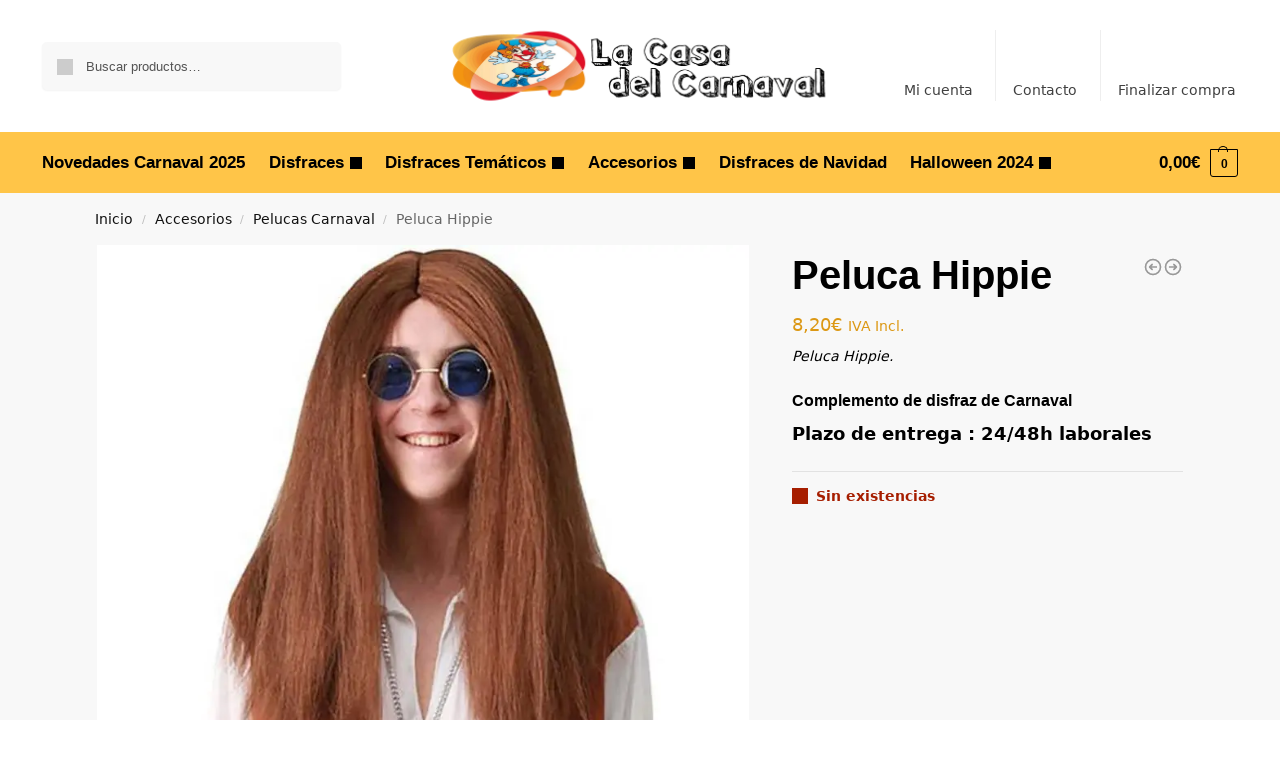

--- FILE ---
content_type: text/html; charset=UTF-8
request_url: https://lacasadelcarnaval.es/d0303-peluca-hippie/
body_size: 36145
content:
<!doctype html>
<html lang="es" prefix="og: https://ogp.me/ns#">
<head><meta charset="UTF-8"><script>if(navigator.userAgent.match(/MSIE|Internet Explorer/i)||navigator.userAgent.match(/Trident\/7\..*?rv:11/i)){var href=document.location.href;if(!href.match(/[?&]nowprocket/)){if(href.indexOf("?")==-1){if(href.indexOf("#")==-1){document.location.href=href+"?nowprocket=1"}else{document.location.href=href.replace("#","?nowprocket=1#")}}else{if(href.indexOf("#")==-1){document.location.href=href+"&nowprocket=1"}else{document.location.href=href.replace("#","&nowprocket=1#")}}}}</script><script>class RocketLazyLoadScripts{constructor(){this.v="1.2.3",this.triggerEvents=["keydown","mousedown","mousemove","touchmove","touchstart","touchend","wheel"],this.userEventHandler=this._triggerListener.bind(this),this.touchStartHandler=this._onTouchStart.bind(this),this.touchMoveHandler=this._onTouchMove.bind(this),this.touchEndHandler=this._onTouchEnd.bind(this),this.clickHandler=this._onClick.bind(this),this.interceptedClicks=[],window.addEventListener("pageshow",t=>{this.persisted=t.persisted}),window.addEventListener("DOMContentLoaded",()=>{this._preconnect3rdParties()}),this.delayedScripts={normal:[],async:[],defer:[]},this.trash=[],this.allJQueries=[]}_addUserInteractionListener(t){if(document.hidden){t._triggerListener();return}this.triggerEvents.forEach(e=>window.addEventListener(e,t.userEventHandler,{passive:!0})),window.addEventListener("touchstart",t.touchStartHandler,{passive:!0}),window.addEventListener("mousedown",t.touchStartHandler),document.addEventListener("visibilitychange",t.userEventHandler)}_removeUserInteractionListener(){this.triggerEvents.forEach(t=>window.removeEventListener(t,this.userEventHandler,{passive:!0})),document.removeEventListener("visibilitychange",this.userEventHandler)}_onTouchStart(t){"HTML"!==t.target.tagName&&(window.addEventListener("touchend",this.touchEndHandler),window.addEventListener("mouseup",this.touchEndHandler),window.addEventListener("touchmove",this.touchMoveHandler,{passive:!0}),window.addEventListener("mousemove",this.touchMoveHandler),t.target.addEventListener("click",this.clickHandler),this._renameDOMAttribute(t.target,"onclick","rocket-onclick"),this._pendingClickStarted())}_onTouchMove(t){window.removeEventListener("touchend",this.touchEndHandler),window.removeEventListener("mouseup",this.touchEndHandler),window.removeEventListener("touchmove",this.touchMoveHandler,{passive:!0}),window.removeEventListener("mousemove",this.touchMoveHandler),t.target.removeEventListener("click",this.clickHandler),this._renameDOMAttribute(t.target,"rocket-onclick","onclick"),this._pendingClickFinished()}_onTouchEnd(t){window.removeEventListener("touchend",this.touchEndHandler),window.removeEventListener("mouseup",this.touchEndHandler),window.removeEventListener("touchmove",this.touchMoveHandler,{passive:!0}),window.removeEventListener("mousemove",this.touchMoveHandler)}_onClick(t){t.target.removeEventListener("click",this.clickHandler),this._renameDOMAttribute(t.target,"rocket-onclick","onclick"),this.interceptedClicks.push(t),t.preventDefault(),t.stopPropagation(),t.stopImmediatePropagation(),this._pendingClickFinished()}_replayClicks(){window.removeEventListener("touchstart",this.touchStartHandler,{passive:!0}),window.removeEventListener("mousedown",this.touchStartHandler),this.interceptedClicks.forEach(t=>{t.target.dispatchEvent(new MouseEvent("click",{view:t.view,bubbles:!0,cancelable:!0}))})}_waitForPendingClicks(){return new Promise(t=>{this._isClickPending?this._pendingClickFinished=t:t()})}_pendingClickStarted(){this._isClickPending=!0}_pendingClickFinished(){this._isClickPending=!1}_renameDOMAttribute(t,e,r){t.hasAttribute&&t.hasAttribute(e)&&(event.target.setAttribute(r,event.target.getAttribute(e)),event.target.removeAttribute(e))}_triggerListener(){this._removeUserInteractionListener(this),"loading"===document.readyState?document.addEventListener("DOMContentLoaded",this._loadEverythingNow.bind(this)):this._loadEverythingNow()}_preconnect3rdParties(){let t=[];document.querySelectorAll("script[type=rocketlazyloadscript]").forEach(e=>{if(e.hasAttribute("src")){let r=new URL(e.src).origin;r!==location.origin&&t.push({src:r,crossOrigin:e.crossOrigin||"module"===e.getAttribute("data-rocket-type")})}}),t=[...new Map(t.map(t=>[JSON.stringify(t),t])).values()],this._batchInjectResourceHints(t,"preconnect")}async _loadEverythingNow(){this.lastBreath=Date.now(),this._delayEventListeners(this),this._delayJQueryReady(this),this._handleDocumentWrite(),this._registerAllDelayedScripts(),this._preloadAllScripts(),await this._loadScriptsFromList(this.delayedScripts.normal),await this._loadScriptsFromList(this.delayedScripts.defer),await this._loadScriptsFromList(this.delayedScripts.async);try{await this._triggerDOMContentLoaded(),await this._triggerWindowLoad()}catch(t){console.error(t)}window.dispatchEvent(new Event("rocket-allScriptsLoaded")),this._waitForPendingClicks().then(()=>{this._replayClicks()}),this._emptyTrash()}_registerAllDelayedScripts(){document.querySelectorAll("script[type=rocketlazyloadscript]").forEach(t=>{t.hasAttribute("data-rocket-src")?t.hasAttribute("async")&&!1!==t.async?this.delayedScripts.async.push(t):t.hasAttribute("defer")&&!1!==t.defer||"module"===t.getAttribute("data-rocket-type")?this.delayedScripts.defer.push(t):this.delayedScripts.normal.push(t):this.delayedScripts.normal.push(t)})}async _transformScript(t){return new Promise((await this._littleBreath(),navigator.userAgent.indexOf("Firefox/")>0||""===navigator.vendor)?e=>{let r=document.createElement("script");[...t.attributes].forEach(t=>{let e=t.nodeName;"type"!==e&&("data-rocket-type"===e&&(e="type"),"data-rocket-src"===e&&(e="src"),r.setAttribute(e,t.nodeValue))}),t.text&&(r.text=t.text),r.hasAttribute("src")?(r.addEventListener("load",e),r.addEventListener("error",e)):(r.text=t.text,e());try{t.parentNode.replaceChild(r,t)}catch(i){e()}}:async e=>{function r(){t.setAttribute("data-rocket-status","failed"),e()}try{let i=t.getAttribute("data-rocket-type"),n=t.getAttribute("data-rocket-src");t.text,i?(t.type=i,t.removeAttribute("data-rocket-type")):t.removeAttribute("type"),t.addEventListener("load",function r(){t.setAttribute("data-rocket-status","executed"),e()}),t.addEventListener("error",r),n?(t.removeAttribute("data-rocket-src"),t.src=n):t.src="data:text/javascript;base64,"+window.btoa(unescape(encodeURIComponent(t.text)))}catch(s){r()}})}async _loadScriptsFromList(t){let e=t.shift();return e&&e.isConnected?(await this._transformScript(e),this._loadScriptsFromList(t)):Promise.resolve()}_preloadAllScripts(){this._batchInjectResourceHints([...this.delayedScripts.normal,...this.delayedScripts.defer,...this.delayedScripts.async],"preload")}_batchInjectResourceHints(t,e){var r=document.createDocumentFragment();t.forEach(t=>{let i=t.getAttribute&&t.getAttribute("data-rocket-src")||t.src;if(i){let n=document.createElement("link");n.href=i,n.rel=e,"preconnect"!==e&&(n.as="script"),t.getAttribute&&"module"===t.getAttribute("data-rocket-type")&&(n.crossOrigin=!0),t.crossOrigin&&(n.crossOrigin=t.crossOrigin),t.integrity&&(n.integrity=t.integrity),r.appendChild(n),this.trash.push(n)}}),document.head.appendChild(r)}_delayEventListeners(t){let e={};function r(t,r){!function t(r){!e[r]&&(e[r]={originalFunctions:{add:r.addEventListener,remove:r.removeEventListener},eventsToRewrite:[]},r.addEventListener=function(){arguments[0]=i(arguments[0]),e[r].originalFunctions.add.apply(r,arguments)},r.removeEventListener=function(){arguments[0]=i(arguments[0]),e[r].originalFunctions.remove.apply(r,arguments)});function i(t){return e[r].eventsToRewrite.indexOf(t)>=0?"rocket-"+t:t}}(t),e[t].eventsToRewrite.push(r)}function i(t,e){let r=t[e];Object.defineProperty(t,e,{get:()=>r||function(){},set(i){t["rocket"+e]=r=i}})}r(document,"DOMContentLoaded"),r(window,"DOMContentLoaded"),r(window,"load"),r(window,"pageshow"),r(document,"readystatechange"),i(document,"onreadystatechange"),i(window,"onload"),i(window,"onpageshow")}_delayJQueryReady(t){let e;function r(r){if(r&&r.fn&&!t.allJQueries.includes(r)){r.fn.ready=r.fn.init.prototype.ready=function(e){return t.domReadyFired?e.bind(document)(r):document.addEventListener("rocket-DOMContentLoaded",()=>e.bind(document)(r)),r([])};let i=r.fn.on;r.fn.on=r.fn.init.prototype.on=function(){if(this[0]===window){function t(t){return t.split(" ").map(t=>"load"===t||0===t.indexOf("load.")?"rocket-jquery-load":t).join(" ")}"string"==typeof arguments[0]||arguments[0]instanceof String?arguments[0]=t(arguments[0]):"object"==typeof arguments[0]&&Object.keys(arguments[0]).forEach(e=>{let r=arguments[0][e];delete arguments[0][e],arguments[0][t(e)]=r})}return i.apply(this,arguments),this},t.allJQueries.push(r)}e=r}r(window.jQuery),Object.defineProperty(window,"jQuery",{get:()=>e,set(t){r(t)}})}async _triggerDOMContentLoaded(){this.domReadyFired=!0,await this._littleBreath(),document.dispatchEvent(new Event("rocket-DOMContentLoaded")),await this._littleBreath(),window.dispatchEvent(new Event("rocket-DOMContentLoaded")),await this._littleBreath(),document.dispatchEvent(new Event("rocket-readystatechange")),await this._littleBreath(),document.rocketonreadystatechange&&document.rocketonreadystatechange()}async _triggerWindowLoad(){await this._littleBreath(),window.dispatchEvent(new Event("rocket-load")),await this._littleBreath(),window.rocketonload&&window.rocketonload(),await this._littleBreath(),this.allJQueries.forEach(t=>t(window).trigger("rocket-jquery-load")),await this._littleBreath();let t=new Event("rocket-pageshow");t.persisted=this.persisted,window.dispatchEvent(t),await this._littleBreath(),window.rocketonpageshow&&window.rocketonpageshow({persisted:this.persisted})}_handleDocumentWrite(){let t=new Map;document.write=document.writeln=function(e){let r=document.currentScript;r||console.error("WPRocket unable to document.write this: "+e);let i=document.createRange(),n=r.parentElement,s=t.get(r);void 0===s&&(s=r.nextSibling,t.set(r,s));let a=document.createDocumentFragment();i.setStart(a,0),a.appendChild(i.createContextualFragment(e)),n.insertBefore(a,s)}}async _littleBreath(){Date.now()-this.lastBreath>45&&(await this._requestAnimFrame(),this.lastBreath=Date.now())}async _requestAnimFrame(){return document.hidden?new Promise(t=>setTimeout(t)):new Promise(t=>requestAnimationFrame(t))}_emptyTrash(){this.trash.forEach(t=>t.remove())}static run(){let t=new RocketLazyLoadScripts;t._addUserInteractionListener(t)}}RocketLazyLoadScripts.run();</script>
<!-- Google tag (gtag.js) -->
<script type="rocketlazyloadscript" async data-rocket-src="https://www.googletagmanager.com/gtag/js?id=G-47R5NNDEQM"></script>
<script type="rocketlazyloadscript">
  window.dataLayer = window.dataLayer || [];
  function gtag(){dataLayer.push(arguments);}
  gtag('js', new Date());

  gtag('config', 'G-47R5NNDEQM');
</script>

<meta name="viewport" content="height=device-height, width=device-width, initial-scale=1, maximum-scale=1">
<link rel="profile" href="https://gmpg.org/xfn/11">
<link rel="pingback" href="https://lacasadelcarnaval.es/xmlrpc.php">


<!-- Optimización para motores de búsqueda de Rank Math -  https://rankmath.com/ -->
<title>▷ Peluca Hippie 8806 | LaCasaDelCarnaval.es</title>
<meta name="description" content="Comprar Disfraz Barato de Peluca Hippie Disfraz original de carnaval y Halloween, venta online disfraces 256 lacasadelcarnaval.es"/>
<meta name="robots" content="follow, index, max-snippet:-1, max-video-preview:-1, max-image-preview:large"/>
<link rel="canonical" href="https://lacasadelcarnaval.es/d0303-peluca-hippie/" />
<meta property="og:locale" content="es_ES" />
<meta property="og:type" content="product" />
<meta property="og:title" content="▷ Peluca Hippie 8806 | LaCasaDelCarnaval.es" />
<meta property="og:description" content="Comprar Disfraz Barato de Peluca Hippie Disfraz original de carnaval y Halloween, venta online disfraces 256 lacasadelcarnaval.es" />
<meta property="og:url" content="https://lacasadelcarnaval.es/d0303-peluca-hippie/" />
<meta property="og:site_name" content="La Casa del Carnaval.es" />
<meta property="og:updated_time" content="2025-02-06T19:21:47+01:00" />
<meta property="og:image" content="https://lacasadelcarnaval.es/wp-content/uploads/2020/10/090036-peluca-hippie.jpg" />
<meta property="og:image:secure_url" content="https://lacasadelcarnaval.es/wp-content/uploads/2020/10/090036-peluca-hippie.jpg" />
<meta property="og:image:width" content="1024" />
<meta property="og:image:height" content="1024" />
<meta property="og:image:alt" content="Peluca Hippie" />
<meta property="og:image:type" content="image/jpeg" />
<meta property="product:price:amount" content="8.20" />
<meta property="product:price:currency" content="EUR" />
<meta name="twitter:card" content="summary_large_image" />
<meta name="twitter:title" content="▷ Peluca Hippie 8806 | LaCasaDelCarnaval.es" />
<meta name="twitter:description" content="Comprar Disfraz Barato de Peluca Hippie Disfraz original de carnaval y Halloween, venta online disfraces 256 lacasadelcarnaval.es" />
<meta name="twitter:image" content="https://lacasadelcarnaval.es/wp-content/uploads/2020/10/090036-peluca-hippie.jpg" />
<meta name="twitter:label1" content="Precio" />
<meta name="twitter:data1" content="8,20&euro;" />
<meta name="twitter:label2" content="Disponibilidad" />
<meta name="twitter:data2" content="Sin existencias" />
<!-- /Plugin Rank Math WordPress SEO -->


<link rel="alternate" type="application/rss+xml" title="La Casa del Carnaval.es &raquo; Feed" href="https://lacasadelcarnaval.es/feed/" />
<link rel="alternate" type="application/rss+xml" title="La Casa del Carnaval.es &raquo; Feed de los comentarios" href="https://lacasadelcarnaval.es/comments/feed/" />
<link rel="alternate" type="application/rss+xml" title="La Casa del Carnaval.es &raquo; Comentario Peluca Hippie del feed" href="https://lacasadelcarnaval.es/d0303-peluca-hippie/feed/" />
<link rel="alternate" title="oEmbed (JSON)" type="application/json+oembed" href="https://lacasadelcarnaval.es/wp-json/oembed/1.0/embed?url=https%3A%2F%2Flacasadelcarnaval.es%2Fd0303-peluca-hippie%2F" />
<link rel="alternate" title="oEmbed (XML)" type="text/xml+oembed" href="https://lacasadelcarnaval.es/wp-json/oembed/1.0/embed?url=https%3A%2F%2Flacasadelcarnaval.es%2Fd0303-peluca-hippie%2F&#038;format=xml" />
<style id='wp-img-auto-sizes-contain-inline-css' type='text/css'>
img:is([sizes=auto i],[sizes^="auto," i]){contain-intrinsic-size:3000px 1500px}
/*# sourceURL=wp-img-auto-sizes-contain-inline-css */
</style>
<style id='wp-emoji-styles-inline-css' type='text/css'>

	img.wp-smiley, img.emoji {
		display: inline !important;
		border: none !important;
		box-shadow: none !important;
		height: 1em !important;
		width: 1em !important;
		margin: 0 0.07em !important;
		vertical-align: -0.1em !important;
		background: none !important;
		padding: 0 !important;
	}
/*# sourceURL=wp-emoji-styles-inline-css */
</style>
<link rel='stylesheet' id='wp-block-library-css' href='https://lacasadelcarnaval.es/wp-includes/css/dist/block-library/style.min.css?ver=04bcd1e5365ead4f2ee0c7c57804550c' type='text/css' media='all' />
<link rel='stylesheet' id='wp-components-css' href='https://lacasadelcarnaval.es/wp-includes/css/dist/components/style.min.css?ver=04bcd1e5365ead4f2ee0c7c57804550c' type='text/css' media='all' />
<link rel='stylesheet' id='wp-preferences-css' href='https://lacasadelcarnaval.es/wp-includes/css/dist/preferences/style.min.css?ver=04bcd1e5365ead4f2ee0c7c57804550c' type='text/css' media='all' />
<link rel='stylesheet' id='wp-block-editor-css' href='https://lacasadelcarnaval.es/wp-includes/css/dist/block-editor/style.min.css?ver=04bcd1e5365ead4f2ee0c7c57804550c' type='text/css' media='all' />
<link data-minify="1" rel='stylesheet' id='popup-maker-block-library-style-css' href='https://lacasadelcarnaval.es/wp-content/cache/min/1/wp-content/plugins/popup-maker/dist/packages/block-library-style.css?ver=1769901286' type='text/css' media='all' />
<style id='global-styles-inline-css' type='text/css'>
:root{--wp--preset--aspect-ratio--square: 1;--wp--preset--aspect-ratio--4-3: 4/3;--wp--preset--aspect-ratio--3-4: 3/4;--wp--preset--aspect-ratio--3-2: 3/2;--wp--preset--aspect-ratio--2-3: 2/3;--wp--preset--aspect-ratio--16-9: 16/9;--wp--preset--aspect-ratio--9-16: 9/16;--wp--preset--color--black: #000000;--wp--preset--color--cyan-bluish-gray: #abb8c3;--wp--preset--color--white: #ffffff;--wp--preset--color--pale-pink: #f78da7;--wp--preset--color--vivid-red: #cf2e2e;--wp--preset--color--luminous-vivid-orange: #ff6900;--wp--preset--color--luminous-vivid-amber: #fcb900;--wp--preset--color--light-green-cyan: #7bdcb5;--wp--preset--color--vivid-green-cyan: #00d084;--wp--preset--color--pale-cyan-blue: #8ed1fc;--wp--preset--color--vivid-cyan-blue: #0693e3;--wp--preset--color--vivid-purple: #9b51e0;--wp--preset--gradient--vivid-cyan-blue-to-vivid-purple: linear-gradient(135deg,rgb(6,147,227) 0%,rgb(155,81,224) 100%);--wp--preset--gradient--light-green-cyan-to-vivid-green-cyan: linear-gradient(135deg,rgb(122,220,180) 0%,rgb(0,208,130) 100%);--wp--preset--gradient--luminous-vivid-amber-to-luminous-vivid-orange: linear-gradient(135deg,rgb(252,185,0) 0%,rgb(255,105,0) 100%);--wp--preset--gradient--luminous-vivid-orange-to-vivid-red: linear-gradient(135deg,rgb(255,105,0) 0%,rgb(207,46,46) 100%);--wp--preset--gradient--very-light-gray-to-cyan-bluish-gray: linear-gradient(135deg,rgb(238,238,238) 0%,rgb(169,184,195) 100%);--wp--preset--gradient--cool-to-warm-spectrum: linear-gradient(135deg,rgb(74,234,220) 0%,rgb(151,120,209) 20%,rgb(207,42,186) 40%,rgb(238,44,130) 60%,rgb(251,105,98) 80%,rgb(254,248,76) 100%);--wp--preset--gradient--blush-light-purple: linear-gradient(135deg,rgb(255,206,236) 0%,rgb(152,150,240) 100%);--wp--preset--gradient--blush-bordeaux: linear-gradient(135deg,rgb(254,205,165) 0%,rgb(254,45,45) 50%,rgb(107,0,62) 100%);--wp--preset--gradient--luminous-dusk: linear-gradient(135deg,rgb(255,203,112) 0%,rgb(199,81,192) 50%,rgb(65,88,208) 100%);--wp--preset--gradient--pale-ocean: linear-gradient(135deg,rgb(255,245,203) 0%,rgb(182,227,212) 50%,rgb(51,167,181) 100%);--wp--preset--gradient--electric-grass: linear-gradient(135deg,rgb(202,248,128) 0%,rgb(113,206,126) 100%);--wp--preset--gradient--midnight: linear-gradient(135deg,rgb(2,3,129) 0%,rgb(40,116,252) 100%);--wp--preset--font-size--small: clamp(1rem, 1rem + ((1vw - 0.2rem) * 0.368), 1.2rem);--wp--preset--font-size--medium: clamp(1rem, 1rem + ((1vw - 0.2rem) * 0.92), 1.5rem);--wp--preset--font-size--large: clamp(1.5rem, 1.5rem + ((1vw - 0.2rem) * 0.92), 2rem);--wp--preset--font-size--x-large: clamp(1.5rem, 1.5rem + ((1vw - 0.2rem) * 1.379), 2.25rem);--wp--preset--font-size--x-small: 0.85rem;--wp--preset--font-size--base: clamp(1rem, 1rem + ((1vw - 0.2rem) * 0.46), 1.25rem);--wp--preset--font-size--xx-large: clamp(2rem, 2rem + ((1vw - 0.2rem) * 1.839), 3rem);--wp--preset--font-size--xxx-large: clamp(2.25rem, 2.25rem + ((1vw - 0.2rem) * 3.218), 4rem);--wp--preset--spacing--20: 0.44rem;--wp--preset--spacing--30: 0.67rem;--wp--preset--spacing--40: 1rem;--wp--preset--spacing--50: 1.5rem;--wp--preset--spacing--60: 2.25rem;--wp--preset--spacing--70: 3.38rem;--wp--preset--spacing--80: 5.06rem;--wp--preset--spacing--small: clamp(.25rem, 2.5vw, 0.75rem);--wp--preset--spacing--medium: clamp(1rem, 4vw, 2rem);--wp--preset--spacing--large: clamp(1.25rem, 6vw, 3rem);--wp--preset--spacing--x-large: clamp(3rem, 7vw, 5rem);--wp--preset--spacing--xx-large: clamp(4rem, 9vw, 7rem);--wp--preset--spacing--xxx-large: clamp(5rem, 12vw, 9rem);--wp--preset--spacing--xxxx-large: clamp(6rem, 14vw, 13rem);--wp--preset--shadow--natural: 6px 6px 9px rgba(0, 0, 0, 0.2);--wp--preset--shadow--deep: 12px 12px 50px rgba(0, 0, 0, 0.4);--wp--preset--shadow--sharp: 6px 6px 0px rgba(0, 0, 0, 0.2);--wp--preset--shadow--outlined: 6px 6px 0px -3px rgb(255, 255, 255), 6px 6px rgb(0, 0, 0);--wp--preset--shadow--crisp: 6px 6px 0px rgb(0, 0, 0);--wp--custom--line-height--none: 1;--wp--custom--line-height--tight: 1.1;--wp--custom--line-height--snug: 1.2;--wp--custom--line-height--normal: 1.5;--wp--custom--line-height--relaxed: 1.625;--wp--custom--line-height--loose: 2;--wp--custom--line-height--body: 1.618;}:root { --wp--style--global--content-size: 900px;--wp--style--global--wide-size: 1190px; }:where(body) { margin: 0; }.wp-site-blocks { padding-top: var(--wp--style--root--padding-top); padding-bottom: var(--wp--style--root--padding-bottom); }.has-global-padding { padding-right: var(--wp--style--root--padding-right); padding-left: var(--wp--style--root--padding-left); }.has-global-padding > .alignfull { margin-right: calc(var(--wp--style--root--padding-right) * -1); margin-left: calc(var(--wp--style--root--padding-left) * -1); }.has-global-padding :where(:not(.alignfull.is-layout-flow) > .has-global-padding:not(.wp-block-block, .alignfull)) { padding-right: 0; padding-left: 0; }.has-global-padding :where(:not(.alignfull.is-layout-flow) > .has-global-padding:not(.wp-block-block, .alignfull)) > .alignfull { margin-left: 0; margin-right: 0; }.wp-site-blocks > .alignleft { float: left; margin-right: 2em; }.wp-site-blocks > .alignright { float: right; margin-left: 2em; }.wp-site-blocks > .aligncenter { justify-content: center; margin-left: auto; margin-right: auto; }:where(.wp-site-blocks) > * { margin-block-start: var(--wp--preset--spacing--medium); margin-block-end: 0; }:where(.wp-site-blocks) > :first-child { margin-block-start: 0; }:where(.wp-site-blocks) > :last-child { margin-block-end: 0; }:root { --wp--style--block-gap: var(--wp--preset--spacing--medium); }:root :where(.is-layout-flow) > :first-child{margin-block-start: 0;}:root :where(.is-layout-flow) > :last-child{margin-block-end: 0;}:root :where(.is-layout-flow) > *{margin-block-start: var(--wp--preset--spacing--medium);margin-block-end: 0;}:root :where(.is-layout-constrained) > :first-child{margin-block-start: 0;}:root :where(.is-layout-constrained) > :last-child{margin-block-end: 0;}:root :where(.is-layout-constrained) > *{margin-block-start: var(--wp--preset--spacing--medium);margin-block-end: 0;}:root :where(.is-layout-flex){gap: var(--wp--preset--spacing--medium);}:root :where(.is-layout-grid){gap: var(--wp--preset--spacing--medium);}.is-layout-flow > .alignleft{float: left;margin-inline-start: 0;margin-inline-end: 2em;}.is-layout-flow > .alignright{float: right;margin-inline-start: 2em;margin-inline-end: 0;}.is-layout-flow > .aligncenter{margin-left: auto !important;margin-right: auto !important;}.is-layout-constrained > .alignleft{float: left;margin-inline-start: 0;margin-inline-end: 2em;}.is-layout-constrained > .alignright{float: right;margin-inline-start: 2em;margin-inline-end: 0;}.is-layout-constrained > .aligncenter{margin-left: auto !important;margin-right: auto !important;}.is-layout-constrained > :where(:not(.alignleft):not(.alignright):not(.alignfull)){max-width: var(--wp--style--global--content-size);margin-left: auto !important;margin-right: auto !important;}.is-layout-constrained > .alignwide{max-width: var(--wp--style--global--wide-size);}body .is-layout-flex{display: flex;}.is-layout-flex{flex-wrap: wrap;align-items: center;}.is-layout-flex > :is(*, div){margin: 0;}body .is-layout-grid{display: grid;}.is-layout-grid > :is(*, div){margin: 0;}body{font-family: var(--wp--preset--font-family--primary);--wp--style--root--padding-top: 0;--wp--style--root--padding-right: var(--wp--preset--spacing--medium);--wp--style--root--padding-bottom: 0;--wp--style--root--padding-left: var(--wp--preset--spacing--medium);}a:where(:not(.wp-element-button)){text-decoration: false;}:root :where(.wp-element-button, .wp-block-button__link){background-color: #32373c;border-width: 0;color: #fff;font-family: inherit;font-size: inherit;font-style: inherit;font-weight: inherit;letter-spacing: inherit;line-height: inherit;padding-top: calc(0.667em + 2px);padding-right: calc(1.333em + 2px);padding-bottom: calc(0.667em + 2px);padding-left: calc(1.333em + 2px);text-decoration: none;text-transform: inherit;}.has-black-color{color: var(--wp--preset--color--black) !important;}.has-cyan-bluish-gray-color{color: var(--wp--preset--color--cyan-bluish-gray) !important;}.has-white-color{color: var(--wp--preset--color--white) !important;}.has-pale-pink-color{color: var(--wp--preset--color--pale-pink) !important;}.has-vivid-red-color{color: var(--wp--preset--color--vivid-red) !important;}.has-luminous-vivid-orange-color{color: var(--wp--preset--color--luminous-vivid-orange) !important;}.has-luminous-vivid-amber-color{color: var(--wp--preset--color--luminous-vivid-amber) !important;}.has-light-green-cyan-color{color: var(--wp--preset--color--light-green-cyan) !important;}.has-vivid-green-cyan-color{color: var(--wp--preset--color--vivid-green-cyan) !important;}.has-pale-cyan-blue-color{color: var(--wp--preset--color--pale-cyan-blue) !important;}.has-vivid-cyan-blue-color{color: var(--wp--preset--color--vivid-cyan-blue) !important;}.has-vivid-purple-color{color: var(--wp--preset--color--vivid-purple) !important;}.has-black-background-color{background-color: var(--wp--preset--color--black) !important;}.has-cyan-bluish-gray-background-color{background-color: var(--wp--preset--color--cyan-bluish-gray) !important;}.has-white-background-color{background-color: var(--wp--preset--color--white) !important;}.has-pale-pink-background-color{background-color: var(--wp--preset--color--pale-pink) !important;}.has-vivid-red-background-color{background-color: var(--wp--preset--color--vivid-red) !important;}.has-luminous-vivid-orange-background-color{background-color: var(--wp--preset--color--luminous-vivid-orange) !important;}.has-luminous-vivid-amber-background-color{background-color: var(--wp--preset--color--luminous-vivid-amber) !important;}.has-light-green-cyan-background-color{background-color: var(--wp--preset--color--light-green-cyan) !important;}.has-vivid-green-cyan-background-color{background-color: var(--wp--preset--color--vivid-green-cyan) !important;}.has-pale-cyan-blue-background-color{background-color: var(--wp--preset--color--pale-cyan-blue) !important;}.has-vivid-cyan-blue-background-color{background-color: var(--wp--preset--color--vivid-cyan-blue) !important;}.has-vivid-purple-background-color{background-color: var(--wp--preset--color--vivid-purple) !important;}.has-black-border-color{border-color: var(--wp--preset--color--black) !important;}.has-cyan-bluish-gray-border-color{border-color: var(--wp--preset--color--cyan-bluish-gray) !important;}.has-white-border-color{border-color: var(--wp--preset--color--white) !important;}.has-pale-pink-border-color{border-color: var(--wp--preset--color--pale-pink) !important;}.has-vivid-red-border-color{border-color: var(--wp--preset--color--vivid-red) !important;}.has-luminous-vivid-orange-border-color{border-color: var(--wp--preset--color--luminous-vivid-orange) !important;}.has-luminous-vivid-amber-border-color{border-color: var(--wp--preset--color--luminous-vivid-amber) !important;}.has-light-green-cyan-border-color{border-color: var(--wp--preset--color--light-green-cyan) !important;}.has-vivid-green-cyan-border-color{border-color: var(--wp--preset--color--vivid-green-cyan) !important;}.has-pale-cyan-blue-border-color{border-color: var(--wp--preset--color--pale-cyan-blue) !important;}.has-vivid-cyan-blue-border-color{border-color: var(--wp--preset--color--vivid-cyan-blue) !important;}.has-vivid-purple-border-color{border-color: var(--wp--preset--color--vivid-purple) !important;}.has-vivid-cyan-blue-to-vivid-purple-gradient-background{background: var(--wp--preset--gradient--vivid-cyan-blue-to-vivid-purple) !important;}.has-light-green-cyan-to-vivid-green-cyan-gradient-background{background: var(--wp--preset--gradient--light-green-cyan-to-vivid-green-cyan) !important;}.has-luminous-vivid-amber-to-luminous-vivid-orange-gradient-background{background: var(--wp--preset--gradient--luminous-vivid-amber-to-luminous-vivid-orange) !important;}.has-luminous-vivid-orange-to-vivid-red-gradient-background{background: var(--wp--preset--gradient--luminous-vivid-orange-to-vivid-red) !important;}.has-very-light-gray-to-cyan-bluish-gray-gradient-background{background: var(--wp--preset--gradient--very-light-gray-to-cyan-bluish-gray) !important;}.has-cool-to-warm-spectrum-gradient-background{background: var(--wp--preset--gradient--cool-to-warm-spectrum) !important;}.has-blush-light-purple-gradient-background{background: var(--wp--preset--gradient--blush-light-purple) !important;}.has-blush-bordeaux-gradient-background{background: var(--wp--preset--gradient--blush-bordeaux) !important;}.has-luminous-dusk-gradient-background{background: var(--wp--preset--gradient--luminous-dusk) !important;}.has-pale-ocean-gradient-background{background: var(--wp--preset--gradient--pale-ocean) !important;}.has-electric-grass-gradient-background{background: var(--wp--preset--gradient--electric-grass) !important;}.has-midnight-gradient-background{background: var(--wp--preset--gradient--midnight) !important;}.has-small-font-size{font-size: var(--wp--preset--font-size--small) !important;}.has-medium-font-size{font-size: var(--wp--preset--font-size--medium) !important;}.has-large-font-size{font-size: var(--wp--preset--font-size--large) !important;}.has-x-large-font-size{font-size: var(--wp--preset--font-size--x-large) !important;}.has-x-small-font-size{font-size: var(--wp--preset--font-size--x-small) !important;}.has-base-font-size{font-size: var(--wp--preset--font-size--base) !important;}.has-xx-large-font-size{font-size: var(--wp--preset--font-size--xx-large) !important;}.has-xxx-large-font-size{font-size: var(--wp--preset--font-size--xxx-large) !important;}
:root :where(.wp-block-columns){margin-bottom: 0px;}
:root :where(.wp-block-pullquote){font-size: clamp(0.984em, 0.984rem + ((1vw - 0.2em) * 0.949), 1.5em);line-height: 1.6;}
:root :where(.wp-block-spacer){margin-top: 0 !important;}
/*# sourceURL=global-styles-inline-css */
</style>
<link data-minify="1" rel='stylesheet' id='contact-form-7-css' href='https://lacasadelcarnaval.es/wp-content/cache/min/1/wp-content/plugins/contact-form-7/includes/css/styles.css?ver=1769901286' type='text/css' media='all' />
<link data-minify="1" rel='stylesheet' id='smart-search-css' href='https://lacasadelcarnaval.es/wp-content/cache/min/1/wp-content/plugins/smart-woocommerce-search/assets/dist/css/general.css?ver=1769901286' type='text/css' media='all' />
<link rel='stylesheet' id='photoswipe-css' href='https://lacasadelcarnaval.es/wp-content/plugins/woocommerce/assets/css/photoswipe/photoswipe.min.css?ver=10.4.3' type='text/css' media='all' />
<link rel='stylesheet' id='photoswipe-default-skin-css' href='https://lacasadelcarnaval.es/wp-content/plugins/woocommerce/assets/css/photoswipe/default-skin/default-skin.min.css?ver=10.4.3' type='text/css' media='all' />
<style id='woocommerce-inline-inline-css' type='text/css'>
.woocommerce form .form-row .required { visibility: visible; }
/*# sourceURL=woocommerce-inline-inline-css */
</style>
<link data-minify="1" rel='stylesheet' id='ywot_style-css' href='https://lacasadelcarnaval.es/wp-content/cache/min/1/wp-content/plugins/yith-woocommerce-order-tracking-premium/assets/css/ywot_style.css?ver=1769901286' type='text/css' media='all' />
<link data-minify="1" rel='stylesheet' id='ywot_font-css' href='https://lacasadelcarnaval.es/wp-content/cache/min/1/wp-content/plugins/yith-woocommerce-order-tracking-premium/assets/css/fonts.css?ver=1769901286' type='text/css' media='all' />
<link rel='stylesheet' id='shoptimizer-style-css' href='https://lacasadelcarnaval.es/wp-content/themes/shoptimizer/style.css?ver=2.8.3' type='text/css' media='all' />
<link rel='stylesheet' id='shoptimizer-child-style-css' href='https://lacasadelcarnaval.es/wp-content/themes/shoptimizer-child/style.css?ver=2.2.8.1604106358' type='text/css' media='all' />
<link rel='stylesheet' id='shoptimizer-main-min-css' href='https://lacasadelcarnaval.es/wp-content/themes/shoptimizer/assets/css/main/main.min.css?ver=2.8.3' type='text/css' media='all' />
<link rel='stylesheet' id='shoptimizer-product-min-css' href='https://lacasadelcarnaval.es/wp-content/themes/shoptimizer/assets/css/main/product.min.css?ver=2.8.3' type='text/css' media='all' />
<link rel='stylesheet' id='shoptimizer-comments-min-css' href='https://lacasadelcarnaval.es/wp-content/themes/shoptimizer/assets/css/main/comments.min.css?ver=2.8.3' type='text/css' media='all' />
<link rel='stylesheet' id='shoptimizer-dynamic-style-css' href='https://lacasadelcarnaval.es/wp-content/themes/shoptimizer/assets/css/main/dynamic.css?ver=2.8.3' type='text/css' media='all' />
<link rel='stylesheet' id='shoptimizer-blocks-min-css' href='https://lacasadelcarnaval.es/wp-content/themes/shoptimizer/assets/css/main/blocks.min.css?ver=2.8.3' type='text/css' media='all' />
<link data-minify="1" rel='stylesheet' id='popup-maker-site-css' href='https://lacasadelcarnaval.es/wp-content/cache/min/1/wp-content/uploads/pum/pum-site-styles.css?ver=1769901286' type='text/css' media='all' />
<script type="rocketlazyloadscript" data-rocket-type="text/javascript" data-rocket-src="https://lacasadelcarnaval.es/wp-includes/js/jquery/jquery.min.js?ver=3.7.1" id="jquery-core-js"></script>
<script type="rocketlazyloadscript" data-rocket-type="text/javascript" data-rocket-src="https://lacasadelcarnaval.es/wp-includes/js/jquery/jquery-migrate.min.js?ver=3.4.1" id="jquery-migrate-js" defer></script>
<script type="rocketlazyloadscript" data-rocket-type="text/javascript" data-rocket-src="https://lacasadelcarnaval.es/wp-content/plugins/woocommerce/assets/js/jquery-blockui/jquery.blockUI.min.js?ver=2.7.0-wc.10.4.3" id="wc-jquery-blockui-js" defer="defer" data-wp-strategy="defer"></script>
<script type="text/javascript" id="wc-add-to-cart-js-extra">
/* <![CDATA[ */
var wc_add_to_cart_params = {"ajax_url":"/wp-admin/admin-ajax.php","wc_ajax_url":"/?wc-ajax=%%endpoint%%","i18n_view_cart":"Ver carrito","cart_url":"https://lacasadelcarnaval.es/carrito/","is_cart":"","cart_redirect_after_add":"no"};
//# sourceURL=wc-add-to-cart-js-extra
/* ]]> */
</script>
<script type="rocketlazyloadscript" data-rocket-type="text/javascript" data-rocket-src="https://lacasadelcarnaval.es/wp-content/plugins/woocommerce/assets/js/frontend/add-to-cart.min.js?ver=10.4.3" id="wc-add-to-cart-js" defer="defer" data-wp-strategy="defer"></script>
<script type="rocketlazyloadscript" data-rocket-type="text/javascript" data-rocket-src="https://lacasadelcarnaval.es/wp-content/plugins/woocommerce/assets/js/zoom/jquery.zoom.min.js?ver=1.7.21-wc.10.4.3" id="wc-zoom-js" defer="defer" data-wp-strategy="defer"></script>
<script type="rocketlazyloadscript" data-rocket-type="text/javascript" data-rocket-src="https://lacasadelcarnaval.es/wp-content/plugins/woocommerce/assets/js/flexslider/jquery.flexslider.min.js?ver=2.7.2-wc.10.4.3" id="wc-flexslider-js" defer="defer" data-wp-strategy="defer"></script>
<script type="rocketlazyloadscript" data-rocket-type="text/javascript" data-rocket-src="https://lacasadelcarnaval.es/wp-content/plugins/woocommerce/assets/js/photoswipe/photoswipe.min.js?ver=4.1.1-wc.10.4.3" id="wc-photoswipe-js" defer="defer" data-wp-strategy="defer"></script>
<script type="rocketlazyloadscript" data-rocket-type="text/javascript" data-rocket-src="https://lacasadelcarnaval.es/wp-content/plugins/woocommerce/assets/js/photoswipe/photoswipe-ui-default.min.js?ver=4.1.1-wc.10.4.3" id="wc-photoswipe-ui-default-js" defer="defer" data-wp-strategy="defer"></script>
<script type="text/javascript" id="wc-single-product-js-extra">
/* <![CDATA[ */
var wc_single_product_params = {"i18n_required_rating_text":"Por favor elige una puntuaci\u00f3n","i18n_rating_options":["1 de 5 estrellas","2 de 5 estrellas","3 de 5 estrellas","4 de 5 estrellas","5 de 5 estrellas"],"i18n_product_gallery_trigger_text":"Ver galer\u00eda de im\u00e1genes a pantalla completa","review_rating_required":"yes","flexslider":{"rtl":false,"animation":"slide","smoothHeight":true,"directionNav":true,"controlNav":"thumbnails","slideshow":false,"animationSpeed":500,"animationLoop":false,"allowOneSlide":false},"zoom_enabled":"1","zoom_options":[],"photoswipe_enabled":"1","photoswipe_options":{"shareEl":false,"closeOnScroll":false,"history":false,"hideAnimationDuration":0,"showAnimationDuration":0},"flexslider_enabled":"1"};
//# sourceURL=wc-single-product-js-extra
/* ]]> */
</script>
<script type="rocketlazyloadscript" data-rocket-type="text/javascript" data-rocket-src="https://lacasadelcarnaval.es/wp-content/plugins/woocommerce/assets/js/frontend/single-product.min.js?ver=10.4.3" id="wc-single-product-js" defer="defer" data-wp-strategy="defer"></script>
<script type="rocketlazyloadscript" data-rocket-type="text/javascript" data-rocket-src="https://lacasadelcarnaval.es/wp-content/plugins/woocommerce/assets/js/js-cookie/js.cookie.min.js?ver=2.1.4-wc.10.4.3" id="wc-js-cookie-js" defer="defer" data-wp-strategy="defer"></script>
<script type="text/javascript" id="woocommerce-js-extra">
/* <![CDATA[ */
var woocommerce_params = {"ajax_url":"/wp-admin/admin-ajax.php","wc_ajax_url":"/?wc-ajax=%%endpoint%%","i18n_password_show":"Mostrar contrase\u00f1a","i18n_password_hide":"Ocultar contrase\u00f1a"};
//# sourceURL=woocommerce-js-extra
/* ]]> */
</script>
<script type="rocketlazyloadscript" data-rocket-type="text/javascript" data-rocket-src="https://lacasadelcarnaval.es/wp-content/plugins/woocommerce/assets/js/frontend/woocommerce.min.js?ver=10.4.3" id="woocommerce-js" defer="defer" data-wp-strategy="defer"></script>
<link rel="https://api.w.org/" href="https://lacasadelcarnaval.es/wp-json/" /><link rel="alternate" title="JSON" type="application/json" href="https://lacasadelcarnaval.es/wp-json/wp/v2/product/7202" /><link rel="EditURI" type="application/rsd+xml" title="RSD" href="https://lacasadelcarnaval.es/xmlrpc.php?rsd" />

<link rel='shortlink' href='https://lacasadelcarnaval.es/?p=7202' />
	<script type="rocketlazyloadscript" data-rocket-type="text/javascript">
		var commercekit_ajs = {"ajax_url":"https:\/\/lacasadelcarnaval.es\/wp-admin\/admin-ajax.php"}	</script>
	<style>.woocommerce-product-gallery{ opacity: 1 !important; }</style>
	<noscript><style>.woocommerce-product-gallery{ opacity: 1 !important; }</style></noscript>
	<meta name="generator" content="Elementor 3.33.4; features: additional_custom_breakpoints; settings: css_print_method-external, google_font-enabled, font_display-auto">
			<style>
				.e-con.e-parent:nth-of-type(n+4):not(.e-lazyloaded):not(.e-no-lazyload),
				.e-con.e-parent:nth-of-type(n+4):not(.e-lazyloaded):not(.e-no-lazyload) * {
					background-image: none !important;
				}
				@media screen and (max-height: 1024px) {
					.e-con.e-parent:nth-of-type(n+3):not(.e-lazyloaded):not(.e-no-lazyload),
					.e-con.e-parent:nth-of-type(n+3):not(.e-lazyloaded):not(.e-no-lazyload) * {
						background-image: none !important;
					}
				}
				@media screen and (max-height: 640px) {
					.e-con.e-parent:nth-of-type(n+2):not(.e-lazyloaded):not(.e-no-lazyload),
					.e-con.e-parent:nth-of-type(n+2):not(.e-lazyloaded):not(.e-no-lazyload) * {
						background-image: none !important;
					}
				}
			</style>
			<link rel="icon" href="https://lacasadelcarnaval.es/wp-content/uploads/2022/09/cropped-icon2022-32x32.png" sizes="32x32" />
<link rel="icon" href="https://lacasadelcarnaval.es/wp-content/uploads/2022/09/cropped-icon2022-192x192.png" sizes="192x192" />
<link rel="apple-touch-icon" href="https://lacasadelcarnaval.es/wp-content/uploads/2022/09/cropped-icon2022-180x180.png" />
<meta name="msapplication-TileImage" content="https://lacasadelcarnaval.es/wp-content/uploads/2022/09/cropped-icon2022-270x270.png" />
<style id="kirki-inline-styles">.site-header .custom-logo-link img{height:75px;}.is_stuck .logo-mark{width:116px;}.price ins, .summary .yith-wcwl-add-to-wishlist a:before, .site .commercekit-wishlist a i:before, .commercekit-wishlist-table .price, .commercekit-wishlist-table .price ins, .commercekit-ajs-product-price, .commercekit-ajs-product-price ins, .widget-area .widget.widget_categories a:hover, #secondary .widget ul li a:hover, #secondary.widget-area .widget li.chosen a, .widget-area .widget a:hover, #secondary .widget_recent_comments ul li a:hover, .woocommerce-pagination .page-numbers li .page-numbers.current, div.product p.price, body:not(.mobile-toggled) .main-navigation ul.menu li.full-width.menu-item-has-children ul li.highlight > a, body:not(.mobile-toggled) .main-navigation ul.menu li.full-width.menu-item-has-children ul li.highlight > a:hover, #secondary .widget ins span.amount, #secondary .widget ins span.amount span, .search-results article h2 a:hover{color:#dc9814;}.spinner > div, .widget_price_filter .ui-slider .ui-slider-range, .widget_price_filter .ui-slider .ui-slider-handle, #page .woocommerce-tabs ul.tabs li span, #secondary.widget-area .widget .tagcloud a:hover, .widget-area .widget.widget_product_tag_cloud a:hover, footer .mc4wp-form input[type="submit"], #payment .payment_methods li.woocommerce-PaymentMethod > input[type=radio]:first-child:checked + label:before, #payment .payment_methods li.wc_payment_method > input[type=radio]:first-child:checked + label:before, #shipping_method > li > input[type=radio]:first-child:checked + label:before, ul#shipping_method li:only-child label:before, .image-border .elementor-image:after, ul.products li.product .yith-wcwl-wishlistexistsbrowse a:before, ul.products li.product .yith-wcwl-wishlistaddedbrowse a:before, ul.products li.product .yith-wcwl-add-button a:before, .summary .yith-wcwl-add-to-wishlist a:before, li.product .commercekit-wishlist a em.cg-wishlist-t:before, li.product .commercekit-wishlist a em.cg-wishlist:before, .site .commercekit-wishlist a i:before, .summary .commercekit-wishlist a i.cg-wishlist-t:before, .woocommerce-tabs ul.tabs li a span, .commercekit-atc-tab-links li a span, .main-navigation ul li a span strong, .widget_layered_nav ul.woocommerce-widget-layered-nav-list li.chosen:before{background-color:#dc9814;}.woocommerce-tabs .tabs li a::after, .commercekit-atc-tab-links li a:after{border-color:#dc9814;}a{color:#1e68c4;}a:hover{color:#111;}body{background-color:#fff;}.col-full.topbar-wrapper{background-color:#fff;border-bottom-color:#eee;}.top-bar, .top-bar a{color:#323232;}body:not(.header-4) .site-header, .header-4-container{background-color:#fff;}.fa.menu-item, .ri.menu-item{border-left-color:#eee;}.header-4 .search-trigger span{border-right-color:#eee;}.header-widget-region{background-color:#dc9814;font-size:14px;}.header-widget-region, .header-widget-region a{color:#fff;}.button, .button:hover, .message-inner a.button, .wc-proceed-to-checkout a.button, .wc-proceed-to-checkout .checkout-button.button:hover, .commercekit-wishlist-table button, input[type=submit], ul.products li.product .button, ul.products li.product .added_to_cart, ul.wc-block-grid__products .wp-block-button__link, ul.wc-block-grid__products .wp-block-button__link:hover, .site .widget_shopping_cart a.button.checkout, .woocommerce #respond input#submit.alt, .main-navigation ul.menu ul li a.button, .main-navigation ul.menu ul li a.button:hover, body .main-navigation ul.menu li.menu-item-has-children.full-width > .sub-menu-wrapper li a.button:hover, .main-navigation ul.menu li.menu-item-has-children.full-width > .sub-menu-wrapper li:hover a.added_to_cart, .site div.wpforms-container-full .wpforms-form button[type=submit], .product .cart .single_add_to_cart_button, .woocommerce-cart p.return-to-shop a, .elementor-row .feature p a, .image-feature figcaption span, .wp-element-button.wc-block-cart__submit-button, .wp-element-button.wc-block-components-button.wc-block-components-checkout-place-order-button{color:#fff;}.single-product div.product form.cart .button.added::before, #payment .place-order .button:before, .cart-collaterals .checkout-button:before, .widget_shopping_cart .buttons .checkout:before{background-color:#fff;}.button, input[type=submit], ul.products li.product .button, .commercekit-wishlist-table button, .woocommerce #respond input#submit.alt, .product .cart .single_add_to_cart_button, .widget_shopping_cart a.button.checkout, .main-navigation ul.menu li.menu-item-has-children.full-width > .sub-menu-wrapper li a.added_to_cart, .site div.wpforms-container-full .wpforms-form button[type=submit], ul.products li.product .added_to_cart, ul.wc-block-grid__products .wp-block-button__link, .woocommerce-cart p.return-to-shop a, .elementor-row .feature a, .image-feature figcaption span, .wp-element-button.wc-block-cart__submit-button, .wp-element-button.wc-block-components-button.wc-block-components-checkout-place-order-button{background-color:#3bb54a;}.widget_shopping_cart a.button.checkout{border-color:#3bb54a;}.button:hover, [type="submit"]:hover, .commercekit-wishlist-table button:hover, ul.products li.product .button:hover, #place_order[type="submit"]:hover, body .woocommerce #respond input#submit.alt:hover, .product .cart .single_add_to_cart_button:hover, .main-navigation ul.menu li.menu-item-has-children.full-width > .sub-menu-wrapper li a.added_to_cart:hover, .site div.wpforms-container-full .wpforms-form button[type=submit]:hover, .site div.wpforms-container-full .wpforms-form button[type=submit]:focus, ul.products li.product .added_to_cart:hover, ul.wc-block-grid__products .wp-block-button__link:hover, .widget_shopping_cart a.button.checkout:hover, .woocommerce-cart p.return-to-shop a:hover, .wp-element-button.wc-block-cart__submit-button:hover, .wp-element-button.wc-block-components-button.wc-block-components-checkout-place-order-button:hover{background-color:#009245;}.widget_shopping_cart a.button.checkout:hover{border-color:#009245;}.onsale, .product-label, .wc-block-grid__product-onsale{background-color:#3bb54a;color:#fff;}.content-area .summary .onsale{color:#3bb54a;}.summary .product-label:before, .product-details-wrapper .product-label:before{border-right-color:#3bb54a;}.rtl .product-details-wrapper .product-label:before{border-left-color:#3bb54a;}.entry-content .testimonial-entry-title:after, .cart-summary .widget li strong::before, p.stars.selected a.active::before, p.stars:hover a::before, p.stars.selected a:not(.active)::before{color:#ee9e13;}.star-rating > span:before{background-color:#ee9e13;}header.woocommerce-products-header, .shoptimizer-category-banner{background-color:#efeee3;}.term-description p, .term-description a, .term-description a:hover, .shoptimizer-category-banner h1, .shoptimizer-category-banner .taxonomy-description p{color:#222;}.single-product .site-content .col-full{background-color:#f8f8f8;}.call-back-feature button{background-color:#dc9814;}.call-back-feature button, .site-content div.call-back-feature button:hover{color:#fff;}ul.checkout-bar:before, .woocommerce-checkout .checkout-bar li.active:after, ul.checkout-bar li.visited:after{background-color:#3bb54a;}.below-content .widget .ri{color:#999;}.below-content .widget svg{stroke:#999;}footer.site-footer, footer.copyright{background-color:#111;color:#ccc;}.site footer.site-footer .widget .widget-title, .site-footer .widget.widget_block h2{color:#fff;}footer.site-footer a:not(.button), footer.copyright a{color:#999;}footer.site-footer a:not(.button):hover, footer.copyright a:hover{color:#fff;}footer.site-footer li a:after{border-color:#fff;}.top-bar{font-size:14px;}.menu-primary-menu-container > ul > li > a span:before{border-color:#1e73be;}.secondary-navigation .menu a, .ri.menu-item:before, .fa.menu-item:before{color:#404040;}.secondary-navigation .icon-wrapper svg{stroke:#404040;}.shoptimizer-cart a.cart-contents .count, .shoptimizer-cart a.cart-contents .count:after{border-color:#000000;}.shoptimizer-cart a.cart-contents .count, .shoptimizer-cart-icon i{color:#000000;}.shoptimizer-cart a.cart-contents:hover .count, .shoptimizer-cart a.cart-contents:hover .count{background-color:#000000;}.shoptimizer-cart .cart-contents{color:#000000;}.header-widget-region .widget{padding-top:12px;padding-bottom:12px;}.col-full, .single-product .site-content .shoptimizer-sticky-add-to-cart .col-full, body .woocommerce-message, .single-product .site-content .commercekit-sticky-add-to-cart .col-full, .wc-block-components-notice-banner{max-width:2000px;}.product-details-wrapper, .single-product .woocommerce:has(.woocommerce-message), .single-product .woocommerce-Tabs-panel, .single-product .archive-header .woocommerce-breadcrumb, .plp-below.archive.woocommerce .archive-header .woocommerce-breadcrumb, .related.products, .site-content #sspotReviews:not([data-shortcode="1"]), .upsells.products, .composite_summary, .composite_wrap, .wc-prl-recommendations, .yith-wfbt-section.woocommerce{max-width:calc(2000px + 5.2325em);}.main-navigation ul li.menu-item-has-children.full-width .container, .single-product .woocommerce-error{max-width:2000px;}.below-content .col-full, footer .col-full{max-width:calc(2000px + 40px);}body, button, input, select, option, textarea, :root :where(body){font-family:sans-serif;}.menu-primary-menu-container > ul > li > a, .shoptimizer-cart .cart-contents{font-family:sans-serif;font-size:17px;font-weight:700;letter-spacing:0px;}.main-navigation ul.menu ul li > a, .main-navigation ul.nav-menu ul li > a, .main-navigation ul.menu ul li.nolink{font-family:sans-serif;}.main-navigation ul.menu li.menu-item-has-children.full-width > .sub-menu-wrapper li.menu-item-has-children > a, .main-navigation ul.menu li.menu-item-has-children.full-width > .sub-menu-wrapper li.heading > a, .main-navigation ul.menu li.menu-item-has-children.full-width > .sub-menu-wrapper li.nolink > span{font-family:sans-serif;font-size:15px;font-weight:600;letter-spacing:0px;color:#111111;}.entry-content{font-family:sans-serif;}h1{font-family:sans-serif;font-size:40px;}h2{font-family:sans-serif;}h3{font-family:sans-serif;}h4{font-family:sans-serif;}h5{font-family:sans-serif;}blockquote p{font-family:sans-serif;}.widget .widget-title, .widget .widgettitle, .widget.widget_block h2{font-family:sans-serif;font-size:15px;font-weight:600;}.single-post h1{font-family:sans-serif;}.term-description, .shoptimizer-category-banner .taxonomy-description{font-family:sans-serif;}ul.products li.product .woocommerce-loop-product__title, ul.products li.product:not(.product-category) h2, ul.products li.product .woocommerce-loop-product__title, ul.products li.product .woocommerce-loop-product__title, .main-navigation ul.menu ul li.product .woocommerce-loop-product__title a, .wc-block-grid__product .wc-block-grid__product-title{font-family:sans-serif;font-size:15px;font-weight:600;}.summary h1{font-family:sans-serif;font-weight:600;}body .woocommerce #respond input#submit.alt, body .woocommerce a.button.alt, body .woocommerce button.button.alt, body .woocommerce input.button.alt, .product .cart .single_add_to_cart_button, .shoptimizer-sticky-add-to-cart__content-button a.button, #cgkit-tab-commercekit-sticky-atc-title button, #cgkit-mobile-commercekit-sticky-atc button, .widget_shopping_cart a.button.checkout{font-family:sans-serif;font-weight:600;letter-spacing:-0.3px;text-transform:none;}@media (min-width: 993px){.is_stuck .primary-navigation.with-logo .menu-primary-menu-container{margin-left:116px;}.col-full-nav{background-color:#ffc548;}.col-full.main-header{padding-top:30px;padding-bottom:30px;}.menu-primary-menu-container > ul > li > a, .site-header-cart, .logo-mark{line-height:60px;}.site-header-cart, .menu-primary-menu-container > ul > li.menu-button{height:60px;}.menu-primary-menu-container > ul > li > a{color:#000000;}.main-navigation ul.menu > li.menu-item-has-children > a::after{background-color:#000000;}.menu-primary-menu-container > ul.menu:hover > li > a{opacity:0.65;}.main-navigation ul.menu ul.sub-menu{background-color:#1e73be;}.main-navigation ul.menu ul li a, .main-navigation ul.nav-menu ul li a{color:#323232;}.main-navigation ul.menu ul li.menu-item:not(.menu-item-image):not(.heading) > a:hover{color:#dc9814;}.shoptimizer-cart-icon svg{stroke:#000000;}.shoptimizer-cart a.cart-contents:hover .count{color:#ffffff;}body.header-4:not(.full-width-header) .header-4-inner, .summary form.cart.commercekit_sticky-atc .commercekit-pdp-sticky-inner, .commercekit-atc-sticky-tabs ul.commercekit-atc-tab-links, .h-ckit-filters.no-woocommerce-sidebar .commercekit-product-filters{max-width:2000px;}#secondary{width:17%;}.content-area{width:76%;}}@media (max-width: 992px){.main-header, .site-branding{height:70px;}.main-header .site-header-cart{top:calc(-14px + 70px / 2);}.sticky-m .mobile-filter, .sticky-m #cgkitpf-horizontal{top:70px;}.sticky-m .commercekit-atc-sticky-tabs{top:calc(70px - 1px);}.m-search-bh.sticky-m .commercekit-atc-sticky-tabs, .m-search-toggled.sticky-m .commercekit-atc-sticky-tabs{top:calc(70px + 60px - 1px);}.m-search-bh.sticky-m .mobile-filter, .m-search-toggled.sticky-m .mobile-filter, .m-search-bh.sticky-m #cgkitpf-horizontal, .m-search-toggled.sticky-m #cgkitpf-horizontal{top:calc(70px + 60px);}.sticky-m .cg-layout-vertical-scroll .cg-thumb-swiper{top:calc(70px + 10px);}body.theme-shoptimizer .site-header .custom-logo-link img, body.wp-custom-logo .site-header .custom-logo-link img{height:22px;}.m-search-bh .site-search, .m-search-toggled .site-search, .site-branding button.menu-toggle, .site-branding button.menu-toggle:hover{background-color:#fff;}.menu-toggle .bar, .shoptimizer-cart a.cart-contents:hover .count{background-color:#111;}.menu-toggle .bar-text, .menu-toggle:hover .bar-text, .shoptimizer-cart a.cart-contents .count{color:#111;}.mobile-search-toggle svg, .shoptimizer-myaccount svg{stroke:#111;}.shoptimizer-cart a.cart-contents:hover .count{background-color:#dc9814;}.shoptimizer-cart a.cart-contents:not(:hover) .count{color:#dc9814;}.shoptimizer-cart-icon svg{stroke:#dc9814;}.shoptimizer-cart a.cart-contents .count, .shoptimizer-cart a.cart-contents .count:after{border-color:#dc9814;}.col-full-nav{background-color:#fff;}.main-navigation ul li a, body .main-navigation ul.menu > li.menu-item-has-children > span.caret::after, .main-navigation .woocommerce-loop-product__title, .main-navigation ul.menu li.product, body .main-navigation ul.menu li.menu-item-has-children.full-width>.sub-menu-wrapper li h6 a, body .main-navigation ul.menu li.menu-item-has-children.full-width>.sub-menu-wrapper li h6 a:hover, .main-navigation ul.products li.product .price, body .main-navigation ul.menu li.menu-item-has-children li.menu-item-has-children span.caret, body.mobile-toggled .main-navigation ul.menu li.menu-item-has-children.full-width > .sub-menu-wrapper li p.product__categories a, body.mobile-toggled ul.products li.product p.product__categories a, body li.menu-item-product p.product__categories, main-navigation ul.menu li.menu-item-has-children.full-width > .sub-menu-wrapper li.menu-item-has-children > a, .main-navigation ul.menu li.menu-item-has-children.full-width > .sub-menu-wrapper li.heading > a, .mobile-extra, .mobile-extra h4, .mobile-extra a:not(.button){color:#222;}.main-navigation ul.menu li.menu-item-has-children span.caret::after{background-color:#222;}.main-navigation ul.menu > li.menu-item-has-children.dropdown-open > .sub-menu-wrapper{border-bottom-color:#eee;}}@media (min-width: 992px){.top-bar .textwidget{padding-top:8px;padding-bottom:8px;}}</style>
</head>

<body class="wp-singular product-template-default single single-product postid-7202 wp-custom-logo wp-theme-shoptimizer wp-child-theme-shoptimizer-child theme-shoptimizer woocommerce woocommerce-page woocommerce-no-js product-card__slide sticky-m sticky-d m-search-bh m-grid-2 header-2 wc-active pdp-full product-align-left elementor-default elementor-kit-6563">



<button class="mobile-menu close-drawer" aria-label="Close menu">
				<span aria-hidden="true">
					<svg xmlns="http://www.w3.org/2000/svg" fill="none" viewBox="0 0 24 24" stroke="currentColor" stroke-width="1.5"><path stroke-linecap="round" stroke-linejoin="round" d="M6 18L18 6M6 6l12 12"></path></svg>
				</span>
		</button>
<div id="page" class="hfeed site">

			<a class="skip-link screen-reader-text" href="#site-navigation">Skip to navigation</a>
		<a class="skip-link screen-reader-text" href="#content">Skip to content</a>
				<div tabindex="-1" id="shoptimizerCartDrawer" class="shoptimizer-mini-cart-wrap" role="dialog" aria-label="Cart drawer">
			<div id="ajax-loading">
				<div class="shoptimizer-loader">
					<div class="spinner">
					<div class="bounce1"></div>
					<div class="bounce2"></div>
					<div class="bounce3"></div>
					</div>
				</div>
			</div>
			<div class="cart-drawer-heading">Tu compra</div>
			<button type="button" aria-label="Close drawer" class="close-drawer">
				<span aria-hidden="true">
					<svg xmlns="http://www.w3.org/2000/svg" fill="none" viewBox="0 0 24 24" stroke="currentColor" stroke-width="1.5"><path stroke-linecap="round" stroke-linejoin="round" d="M6 18L18 6M6 6l12 12"></path></svg>
				</span>
			</button>

				<div class="widget woocommerce widget_shopping_cart"><div class="widget_shopping_cart_content"></div></div>
			</div>

			
	
			
		
	<header id="masthead" class="site-header">

		<div class="menu-overlay"></div>

		<div class="main-header col-full">

					<div class="site-branding">
			<button class="menu-toggle" aria-label="Menu" aria-controls="site-navigation" aria-expanded="false">
				<span class="bar"></span><span class="bar"></span><span class="bar"></span>
								<span class="bar-text">MENU</span>
					
			</button>
			<a href="https://lacasadelcarnaval.es/" class="custom-logo-link"><img width="1728" height="340" src="https://lacasadelcarnaval.es/wp-content/uploads/2022/09/logo2022.png" class="custom-logo" alt="La Casa del Carnaval.es" srcset="https://lacasadelcarnaval.es/wp-content/uploads/2022/09/logo2022.png 1728w, https://lacasadelcarnaval.es/wp-content/uploads/2022/09/logo2022-300x59.png 300w, https://lacasadelcarnaval.es/wp-content/uploads/2022/09/logo2022-1024x201.png 1024w, https://lacasadelcarnaval.es/wp-content/uploads/2022/09/logo2022-768x151.png 768w, https://lacasadelcarnaval.es/wp-content/uploads/2022/09/logo2022-1536x302.png 1536w, https://lacasadelcarnaval.es/wp-content/uploads/2022/09/logo2022-990x195.png 990w, https://lacasadelcarnaval.es/wp-content/uploads/2022/09/logo2022-441x87.png 441w, https://lacasadelcarnaval.es/wp-content/uploads/2022/09/logo2022-800x157.png 800w, https://lacasadelcarnaval.es/wp-content/uploads/2022/09/logo2022-150x30.png 150w" sizes="(max-width: 360px) 147px, (max-width: 1728px) 100vw, 1728px" /></a>		</div>
					
									
												<div class="site-search">
						
							<div class="widget woocommerce widget_product_search"><form role="search" method="get" class="woocommerce-product-search" action="https://lacasadelcarnaval.es/">
	<label class="screen-reader-text" for="woocommerce-product-search-field-0">Buscar por:</label>
	<input type="search" id="woocommerce-product-search-field-0" class="search-field" placeholder="Buscar productos&hellip;" value="" name="s" />
	<button type="submit" value="Buscar" class="">Buscar</button>
	<input type="hidden" name="post_type" value="product" />
</form>
</div>						</div>
													<nav class="secondary-navigation" aria-label="Secondary Navigation">
					<div class="menu-secondary-menu-container"><ul id="menu-secondary-menu" class="menu"><li id="menu-item-18182" class="ri ri-user menu-item menu-item-type-post_type menu-item-object-page menu-item-18182"><a href="https://lacasadelcarnaval.es/mi-cuenta/">Mi cuenta<div class="icon-wrapper"> </div></a></li>
<li id="menu-item-26556" class="ri ri-question-circle menu-item menu-item-type-post_type menu-item-object-page menu-item-26556"><a href="https://lacasadelcarnaval.es/contacto/">Contacto<div class="icon-wrapper"> </div></a></li>
<li id="menu-item-18183" class="ri ri-chevron-right-circle menu-item menu-item-type-post_type menu-item-object-page menu-item-18183"><a href="https://lacasadelcarnaval.es/finalizar-compra/">Finalizar compra<div class="icon-wrapper"> </div></a></li>
</ul></div>				</nav><!-- #site-navigation -->
								
			<nav class="site-header-cart menu" aria-label="Cart contents">
							
	<div class="shoptimizer-cart">
					<a class="cart-contents" href="#" title="View your shopping cart">
		
		<span class="amount"><span class="woocommerce-Price-amount amount">0,00<span class="woocommerce-Price-currencySymbol">&euro;</span></span></span>

		
		<span class="count">0</span>
		
		
		
		</a>
	</div>	
					</nav>
		
								<div class="s-observer"></div>
		
		</div>


	</header><!-- #masthead -->

	
	<div class="col-full-nav">

	<div class="shoptimizer-primary-navigation col-full">		
			
			<nav id="site-navigation" class="main-navigation" aria-label="Primary Navigation">

			
						<div class="primary-navigation with-logo">
			
							
					<div class="logo-mark">
						<a href="#" rel="home">
							<img loading="lazy" src="https://lacasadelcarnaval.es/wp-content/uploads/2022/09/logostick2.png" alt="La Casa del Carnaval.es" />
						</a>    
					</div>

						
						<div class="menu-primary-menu-container">
				<ul id="menu-primary-menu" class="menu"><li id="nav-menu-item-26530" class="menu-item menu-item-type-taxonomy menu-item-object-product_cat" ><a href="https://lacasadelcarnaval.es/novedades/" class="cg-menu-link main-menu-link"><span>Novedades Carnaval 2025</span></a></li>
<li id="nav-menu-item-26452" class="full-width menu-item menu-item-type-taxonomy menu-item-object-product_cat menu-item-has-children"  aria-haspopup="true" aria-expanded="false"><a href="https://lacasadelcarnaval.es/disfraces/" class="cg-menu-link main-menu-link"><span>Disfraces</span></a><span class="caret"></span>
<div class='sub-menu-wrapper'><div class='container'><ul class='sub-menu'>
<li id="nav-menu-item-26453" class="highlight menu-item menu-item-type-taxonomy menu-item-object-product_cat" ><a href="https://lacasadelcarnaval.es/articulos-en-oferta/" class="cg-menu-link sub-menu-link"><span>Artículos en Oferta<span class="sub"> </span></span></a></li>
<li id="nav-menu-item-26454" class="menu-item menu-item-type-taxonomy menu-item-object-product_cat menu-item-has-children"  aria-haspopup="true" aria-expanded="false"><a href="https://lacasadelcarnaval.es/adulto/" class="cg-menu-link sub-menu-link"><span>Disfraces Adulto<span class="sub"> </span></span></a><span class="caret"></span>
	<div class='sub-menu-wrapper'><div class='container'><ul class='sub-menu'>
<li id="nav-menu-item-26456" class="menu-item menu-item-type-taxonomy menu-item-object-product_cat" ><a href="https://lacasadelcarnaval.es/mujer/" class="cg-menu-link sub-menu-link"><span>Disfraces Mujer</span></a></li>
<li id="nav-menu-item-26457" class="menu-item menu-item-type-taxonomy menu-item-object-product_cat" ><a href="https://lacasadelcarnaval.es/hombre/" class="cg-menu-link sub-menu-link"><span>Disfraz Hombre</span></a></li>
	</ul></div></div>
</li>
<li id="nav-menu-item-26458" class="menu-item menu-item-type-taxonomy menu-item-object-product_cat menu-item-has-children"  aria-haspopup="true" aria-expanded="false"><a href="https://lacasadelcarnaval.es/infantiles/" class="cg-menu-link sub-menu-link"><span>Disfraces Infantiles<span class="sub"> </span></span></a><span class="caret"></span>
	<div class='sub-menu-wrapper'><div class='container'><ul class='sub-menu'>
<li id="nav-menu-item-26459" class="menu-item menu-item-type-taxonomy menu-item-object-product_cat" ><a href="https://lacasadelcarnaval.es/chicas/" class="cg-menu-link sub-menu-link"><span>Disfraces Niñas</span></a></li>
<li id="nav-menu-item-26461" class="menu-item menu-item-type-taxonomy menu-item-object-product_cat" ><a href="https://lacasadelcarnaval.es/chicos/" class="cg-menu-link sub-menu-link"><span>Disfraz Niños</span></a></li>
<li id="nav-menu-item-26460" class="menu-item menu-item-type-taxonomy menu-item-object-product_cat" ><a href="https://lacasadelcarnaval.es/bebe/" class="cg-menu-link sub-menu-link"><span>Disfraces para Bebé de 0 a 3 Años</span></a></li>
	</ul></div></div>
</li>
</ul></div></div>
</li>
<li id="nav-menu-item-26497" class="full-width menu-item menu-item-type-custom menu-item-object-custom menu-item-has-children"  aria-haspopup="true" aria-expanded="false"><a href="#" class="cg-menu-link main-menu-link"><span>Disfraces Temáticos</span></a><span class="caret"></span>
<div class='sub-menu-wrapper'><div class='container'><ul class='sub-menu'>
<li id="nav-menu-item-26462" class="col-4 menu-item menu-item-type-taxonomy menu-item-object-product_cat menu-item-has-children"  aria-haspopup="true" aria-expanded="false"><a href="https://lacasadelcarnaval.es/disfraces-tematicos/" class="cg-menu-link sub-menu-link"><span>Ver todos<span class="sub"> </span></span></a><span class="caret"></span>
	<div class='sub-menu-wrapper'><div class='container'><ul class='sub-menu'>
<li id="nav-menu-item-26463" class="menu-item menu-item-type-taxonomy menu-item-object-product_cat" ><a href="https://lacasadelcarnaval.es/animales/" class="cg-menu-link sub-menu-link"><span>Disfraces de Animales</span></a></li>
<li id="nav-menu-item-26464" class="menu-item menu-item-type-taxonomy menu-item-object-product_cat" ><a href="https://lacasadelcarnaval.es/anos-20/" class="cg-menu-link sub-menu-link"><span>Disfraces de los Años 20</span></a></li>
<li id="nav-menu-item-26465" class="menu-item menu-item-type-taxonomy menu-item-object-product_cat" ><a href="https://lacasadelcarnaval.es/anos-70-y-80/" class="cg-menu-link sub-menu-link"><span>Disfraces de los Años 70 y 80</span></a></li>
<li id="nav-menu-item-26466" class="menu-item menu-item-type-taxonomy menu-item-object-product_cat" ><a href="https://lacasadelcarnaval.es/cavernicolas/" class="cg-menu-link sub-menu-link"><span>Disfraces de Cavernicolas</span></a></li>
<li id="nav-menu-item-26467" class="menu-item menu-item-type-taxonomy menu-item-object-product_cat" ><a href="https://lacasadelcarnaval.es/corsarios/" class="cg-menu-link sub-menu-link"><span>Disfraces de Piratas y Corsarios</span></a></li>
<li id="nav-menu-item-26468" class="menu-item menu-item-type-taxonomy menu-item-object-product_cat" ><a href="https://lacasadelcarnaval.es/cuentos-y-fantasia/" class="cg-menu-link sub-menu-link"><span>Disfraces de Cuentos y Fantasia</span></a></li>
<li id="nav-menu-item-26469" class="menu-item menu-item-type-taxonomy menu-item-object-product_cat" ><a href="https://lacasadelcarnaval.es/despedidas-soltero-a/" class="cg-menu-link sub-menu-link"><span>Disfraces para Despedidas Soltera/o</span></a></li>
<li id="nav-menu-item-26470" class="menu-item menu-item-type-taxonomy menu-item-object-product_cat" ><a href="https://lacasadelcarnaval.es/disfraces-de-pelicula/" class="cg-menu-link sub-menu-link"><span>Disfraces de Pelicula</span></a></li>
<li id="nav-menu-item-26471" class="menu-item menu-item-type-taxonomy menu-item-object-product_cat" ><a href="https://lacasadelcarnaval.es/disfraz-sexy/" class="cg-menu-link sub-menu-link"><span>Disfraces Sexy</span></a></li>
<li id="nav-menu-item-26472" class="menu-item menu-item-type-taxonomy menu-item-object-product_cat" ><a href="https://lacasadelcarnaval.es/divertidos/" class="cg-menu-link sub-menu-link"><span>Disfraces Divertidos</span></a></li>
<li id="nav-menu-item-26473" class="menu-item menu-item-type-taxonomy menu-item-object-product_cat" ><a href="https://lacasadelcarnaval.es/drag-queen/" class="cg-menu-link sub-menu-link"><span>Disfraces de Drag Queen</span></a></li>
<li id="nav-menu-item-26474" class="menu-item menu-item-type-taxonomy menu-item-object-product_cat" ><a href="https://lacasadelcarnaval.es/dulces-y-comida/" class="cg-menu-link sub-menu-link"><span>Disfraces de Comidas y Bebidas</span></a></li>
<li id="nav-menu-item-26475" class="menu-item menu-item-type-taxonomy menu-item-object-product_cat" ><a href="https://lacasadelcarnaval.es/egipcios/" class="cg-menu-link sub-menu-link"><span>Disfraces de Egipcios</span></a></li>
<li id="nav-menu-item-26476" class="menu-item menu-item-type-taxonomy menu-item-object-product_cat" ><a href="https://lacasadelcarnaval.es/famosos/" class="cg-menu-link sub-menu-link"><span>Disfraces de Famosos</span></a></li>
<li id="nav-menu-item-26498" class="menu-item menu-item-type-taxonomy menu-item-object-product_cat" ><a href="https://lacasadelcarnaval.es/hippie/" class="cg-menu-link sub-menu-link"><span>Disfraces de Hippie Años 60</span></a></li>
<li id="nav-menu-item-26499" class="menu-item menu-item-type-taxonomy menu-item-object-product_cat" ><a href="https://lacasadelcarnaval.es/indios-y-vaqueros/" class="cg-menu-link sub-menu-link"><span>Disfraces de Indios y Vaqueros</span></a></li>
<li id="nav-menu-item-26500" class="menu-item menu-item-type-taxonomy menu-item-object-product_cat" ><a href="https://lacasadelcarnaval.es/medievales/" class="cg-menu-link sub-menu-link"><span>Disfraces Medievales</span></a></li>
<li id="nav-menu-item-26501" class="menu-item menu-item-type-taxonomy menu-item-object-product_cat" ><a href="https://lacasadelcarnaval.es/militares-soldados/" class="cg-menu-link sub-menu-link"><span>Disfraces de Militares y Soldados</span></a></li>
<li id="nav-menu-item-26502" class="menu-item menu-item-type-taxonomy menu-item-object-product_cat" ><a href="https://lacasadelcarnaval.es/mosqueteros/" class="cg-menu-link sub-menu-link"><span>Disfraces de Mosqueteros</span></a></li>
<li id="nav-menu-item-26503" class="menu-item menu-item-type-taxonomy menu-item-object-product_cat" ><a href="https://lacasadelcarnaval.es/musicos/" class="cg-menu-link sub-menu-link"><span>Disfraces de Músicos</span></a></li>
<li id="nav-menu-item-26504" class="menu-item menu-item-type-taxonomy menu-item-object-product_cat" ><a href="https://lacasadelcarnaval.es/navidad/" class="cg-menu-link sub-menu-link"><span>Disfraces Navideños</span></a></li>
<li id="nav-menu-item-26505" class="menu-item menu-item-type-taxonomy menu-item-object-product_cat" ><a href="https://lacasadelcarnaval.es/ninjas/" class="cg-menu-link sub-menu-link"><span>Disfraces de Ninjas</span></a></li>
<li id="nav-menu-item-26506" class="menu-item menu-item-type-taxonomy menu-item-object-product_cat" ><a href="https://lacasadelcarnaval.es/originales/" class="cg-menu-link sub-menu-link"><span>Disfraces Originales</span></a></li>
<li id="nav-menu-item-26507" class="menu-item menu-item-type-taxonomy menu-item-object-product_cat" ><a href="https://lacasadelcarnaval.es/payasos-y-circo/" class="cg-menu-link sub-menu-link"><span>Disfraces de Payasos y Circo</span></a></li>
<li id="nav-menu-item-26508" class="menu-item menu-item-type-taxonomy menu-item-object-product_cat" ><a href="https://lacasadelcarnaval.es/personajes-de-comic/" class="cg-menu-link sub-menu-link"><span>Disfraces de Personajes de Cómic</span></a></li>
<li id="nav-menu-item-26509" class="menu-item menu-item-type-taxonomy menu-item-object-product_cat" ><a href="https://lacasadelcarnaval.es/personajes-historicos/" class="cg-menu-link sub-menu-link"><span>Disfraces de Personajes Historicos</span></a></li>
<li id="nav-menu-item-26510" class="menu-item menu-item-type-taxonomy menu-item-object-product_cat" ><a href="https://lacasadelcarnaval.es/policias-y-ladrones/" class="cg-menu-link sub-menu-link"><span>Disfraces de Policías y Ladrones</span></a></li>
<li id="nav-menu-item-26511" class="menu-item menu-item-type-taxonomy menu-item-object-product_cat" ><a href="https://lacasadelcarnaval.es/principes-y-princesas/" class="cg-menu-link sub-menu-link"><span>Disfraces de Príncipes y Princesas</span></a></li>
<li id="nav-menu-item-26512" class="menu-item menu-item-type-taxonomy menu-item-object-product_cat" ><a href="https://lacasadelcarnaval.es/profesiones/" class="cg-menu-link sub-menu-link"><span>Disfraces de Profesiones</span></a></li>
<li id="nav-menu-item-26513" class="menu-item menu-item-type-taxonomy menu-item-object-product_cat" ><a href="https://lacasadelcarnaval.es/regionales-o-paises/" class="cg-menu-link sub-menu-link"><span>Disfraces Países del Mundo</span></a></li>
<li id="nav-menu-item-26514" class="menu-item menu-item-type-taxonomy menu-item-object-product_cat" ><a href="https://lacasadelcarnaval.es/religiosos/" class="cg-menu-link sub-menu-link"><span>Disfraces Religiosos</span></a></li>
<li id="nav-menu-item-26515" class="menu-item menu-item-type-taxonomy menu-item-object-product_cat" ><a href="https://lacasadelcarnaval.es/romanos-y-griegos/" class="cg-menu-link sub-menu-link"><span>Disfraces de Romanos y Griegos</span></a></li>
<li id="nav-menu-item-26516" class="menu-item menu-item-type-taxonomy menu-item-object-product_cat" ><a href="https://lacasadelcarnaval.es/super-heroes/" class="cg-menu-link sub-menu-link"><span>Disfraces de Super-Heroes</span></a></li>
<li id="nav-menu-item-26517" class="menu-item menu-item-type-taxonomy menu-item-object-product_cat" ><a href="https://lacasadelcarnaval.es/typical-spanish/" class="cg-menu-link sub-menu-link"><span>Disfraces Fiesta Española</span></a></li>
<li id="nav-menu-item-26518" class="menu-item menu-item-type-taxonomy menu-item-object-product_cat" ><a href="https://lacasadelcarnaval.es/vikingos/" class="cg-menu-link sub-menu-link"><span>Disfraces de Vikingos</span></a></li>
	</ul></div></div>
</li>
</ul></div></div>
</li>
<li id="nav-menu-item-26519" class="full-width menu-item menu-item-type-custom menu-item-object-custom menu-item-has-children"  aria-haspopup="true" aria-expanded="false"><a href="#" class="cg-menu-link main-menu-link"><span>Accesorios</span></a><span class="caret"></span>
<div class='sub-menu-wrapper'><div class='container'><ul class='sub-menu'>
<li id="nav-menu-item-26442" class="col-4 menu-item menu-item-type-taxonomy menu-item-object-product_cat current-product-ancestor current-menu-parent current-product-parent menu-item-has-children"  aria-haspopup="true" aria-expanded="false"><a href="https://lacasadelcarnaval.es/accesorios-para-el-disfraz-de-carnaval/" class="cg-menu-link sub-menu-link"><span>Ver todos<span class="sub"> </span></span></a><span class="caret"></span>
	<div class='sub-menu-wrapper'><div class='container'><ul class='sub-menu'>
<li id="nav-menu-item-26443" class="menu-item menu-item-type-taxonomy menu-item-object-product_cat" ><a href="https://lacasadelcarnaval.es/accesorios-de-payaso/" class="cg-menu-link sub-menu-link"><span>Accesorios de Payaso</span></a></li>
<li id="nav-menu-item-26444" class="menu-item menu-item-type-taxonomy menu-item-object-product_cat" ><a href="https://lacasadelcarnaval.es/accesorios-pirata/" class="cg-menu-link sub-menu-link"><span>Accesorios Pirata</span></a></li>
<li id="nav-menu-item-26445" class="menu-item menu-item-type-taxonomy menu-item-object-product_cat" ><a href="https://lacasadelcarnaval.es/antifaz-tiara/" class="cg-menu-link sub-menu-link"><span>Antifaces y Tiaras</span></a></li>
<li id="nav-menu-item-26446" class="menu-item menu-item-type-taxonomy menu-item-object-product_cat" ><a href="https://lacasadelcarnaval.es/armas-cascos/" class="cg-menu-link sub-menu-link"><span>Armas y Cascos</span></a></li>
<li id="nav-menu-item-26447" class="menu-item menu-item-type-taxonomy menu-item-object-product_cat" ><a href="https://lacasadelcarnaval.es/barbas-bigotes/" class="cg-menu-link sub-menu-link"><span>Barbas y Bigotes</span></a></li>
<li id="nav-menu-item-26448" class="menu-item menu-item-type-taxonomy menu-item-object-product_cat" ><a href="https://lacasadelcarnaval.es/boa-de-pluma/" class="cg-menu-link sub-menu-link"><span>Boas de Pluma</span></a></li>
<li id="nav-menu-item-26449" class="menu-item menu-item-type-taxonomy menu-item-object-product_cat" ><a href="https://lacasadelcarnaval.es/caretas-mascaras/" class="cg-menu-link sub-menu-link"><span>Caretas y Mascaras</span></a></li>
<li id="nav-menu-item-26450" class="menu-item menu-item-type-taxonomy menu-item-object-product_cat" ><a href="https://lacasadelcarnaval.es/gafas-de-fiesta/" class="cg-menu-link sub-menu-link"><span>Gafas de Fiesta</span></a></li>
<li id="nav-menu-item-26451" class="menu-item menu-item-type-taxonomy menu-item-object-product_cat" ><a href="https://lacasadelcarnaval.es/guantes-de-carnaval/" class="cg-menu-link sub-menu-link"><span>Guantes de Carnaval</span></a></li>
<li id="nav-menu-item-26520" class="menu-item menu-item-type-taxonomy menu-item-object-product_cat" ><a href="https://lacasadelcarnaval.es/maquillajes/" class="cg-menu-link sub-menu-link"><span>Maquillaje de Carnaval</span></a></li>
<li id="nav-menu-item-26521" class="menu-item menu-item-type-taxonomy menu-item-object-product_cat" ><a href="https://lacasadelcarnaval.es/mascaras-venecianas/" class="cg-menu-link sub-menu-link"><span>Máscaras Venecianas</span></a></li>
<li id="nav-menu-item-26522" class="menu-item menu-item-type-taxonomy menu-item-object-product_cat" ><a href="https://lacasadelcarnaval.es/pantys-y-medias/" class="cg-menu-link sub-menu-link"><span>Pantys y Medias</span></a></li>
<li id="nav-menu-item-26523" class="menu-item menu-item-type-taxonomy menu-item-object-product_cat current-product-ancestor current-menu-parent current-product-parent" ><a href="https://lacasadelcarnaval.es/pelucas-carnaval/" class="cg-menu-link sub-menu-link"><span>Pelucas de Carnaval</span></a></li>
<li id="nav-menu-item-26524" class="menu-item menu-item-type-taxonomy menu-item-object-product_cat" ><a href="https://lacasadelcarnaval.es/sombreros-y-gorras/" class="cg-menu-link sub-menu-link"><span>Sombreros y Gorras</span></a></li>
<li id="nav-menu-item-26525" class="menu-item menu-item-type-taxonomy menu-item-object-product_cat" ><a href="https://lacasadelcarnaval.es/otros-accesorios/" class="cg-menu-link sub-menu-link"><span>Otros Complementos para Disfraz</span></a></li>
	</ul></div></div>
</li>
</ul></div></div>
</li>
<li id="nav-menu-item-26586" class="highlight menu-item menu-item-type-taxonomy menu-item-object-product_cat" ><a href="https://lacasadelcarnaval.es/navidad/" class="cg-menu-link main-menu-link"><span>Disfraces de Navidad</span></a></li>
<li id="nav-menu-item-26480" class="full-width menu-item menu-item-type-taxonomy menu-item-object-product_cat menu-item-has-children"  aria-haspopup="true" aria-expanded="false"><a href="https://lacasadelcarnaval.es/halloween/" class="cg-menu-link main-menu-link"><span>Halloween 2024</span></a><span class="caret"></span>
<div class='sub-menu-wrapper'><div class='container'><ul class='sub-menu'>
<li id="nav-menu-item-26486" class="menu-item menu-item-type-taxonomy menu-item-object-product_cat menu-item-has-children"  aria-haspopup="true" aria-expanded="false"><a href="https://lacasadelcarnaval.es/disfraces-de-halloween/" class="cg-menu-link sub-menu-link"><span>Disfraces de Halloween 2024<span class="sub"> </span></span></a><span class="caret"></span>
	<div class='sub-menu-wrapper'><div class='container'><ul class='sub-menu'>
<li id="nav-menu-item-26487" class="menu-item menu-item-type-taxonomy menu-item-object-product_cat" ><a href="https://lacasadelcarnaval.es/halloween-hombre/" class="cg-menu-link sub-menu-link"><span>Halloween Hombre</span></a></li>
<li id="nav-menu-item-26488" class="menu-item menu-item-type-taxonomy menu-item-object-product_cat" ><a href="https://lacasadelcarnaval.es/halloween-mujer/" class="cg-menu-link sub-menu-link"><span>Halloween Mujer</span></a></li>
<li id="nav-menu-item-26495" class="menu-item menu-item-type-taxonomy menu-item-object-product_cat" ><a href="https://lacasadelcarnaval.es/halloween-nina/" class="cg-menu-link sub-menu-link"><span>Halloween Niña</span></a></li>
<li id="nav-menu-item-26496" class="menu-item menu-item-type-taxonomy menu-item-object-product_cat" ><a href="https://lacasadelcarnaval.es/halloween-nino/" class="cg-menu-link sub-menu-link"><span>Halloween Niño</span></a></li>
	</ul></div></div>
</li>
<li id="nav-menu-item-26481" class="menu-item menu-item-type-taxonomy menu-item-object-product_cat menu-item-has-children"  aria-haspopup="true" aria-expanded="false"><a href="https://lacasadelcarnaval.es/accessorios-halloween/" class="cg-menu-link sub-menu-link"><span>Accessorios Halloween<span class="sub"> </span></span></a><span class="caret"></span>
	<div class='sub-menu-wrapper'><div class='container'><ul class='sub-menu'>
<li id="nav-menu-item-26529" class="menu-item menu-item-type-taxonomy menu-item-object-product_cat" ><a href="https://lacasadelcarnaval.es/mascaras/" class="cg-menu-link sub-menu-link"><span>Mascaras de Terror</span></a></li>
<li id="nav-menu-item-26526" class="menu-item menu-item-type-taxonomy menu-item-object-product_cat" ><a href="https://lacasadelcarnaval.es/pelucas-y-sombreros/" class="cg-menu-link sub-menu-link"><span>Pelucas y Sombreros de Bruja</span></a></li>
<li id="nav-menu-item-26527" class="menu-item menu-item-type-taxonomy menu-item-object-product_cat" ><a href="https://lacasadelcarnaval.es/tiaras-y-cuernos/" class="cg-menu-link sub-menu-link"><span>Tiaras y Cuernos</span></a></li>
<li id="nav-menu-item-26482" class="menu-item menu-item-type-taxonomy menu-item-object-product_cat" ><a href="https://lacasadelcarnaval.es/otros-accesorios-halloween/" class="cg-menu-link sub-menu-link"><span>Otros Accesorios de Halloween</span></a></li>
	</ul></div></div>
</li>
<li id="nav-menu-item-26484" class="menu-item menu-item-type-taxonomy menu-item-object-product_cat menu-item-has-children"  aria-haspopup="true" aria-expanded="false"><a href="https://lacasadelcarnaval.es/decoracion-de-halloween/" class="cg-menu-link sub-menu-link"><span>Decoración de Halloween<span class="sub"> </span></span></a><span class="caret"></span>
	<div class='sub-menu-wrapper'><div class='container'><ul class='sub-menu'>
<li id="nav-menu-item-26485" class="menu-item menu-item-type-taxonomy menu-item-object-product_cat" ><a href="https://lacasadelcarnaval.es/esqueletos/" class="cg-menu-link sub-menu-link"><span>Esqueletos de Halloween</span></a></li>
<li id="nav-menu-item-26528" class="menu-item menu-item-type-taxonomy menu-item-object-product_cat" ><a href="https://lacasadelcarnaval.es/telaranas/" class="cg-menu-link sub-menu-link"><span>Telarañas</span></a></li>
	</ul></div></div>
</li>
</ul></div></div>
</li>
</ul>			</div>
				
				</div>
		</nav><!-- #site-navigation -->
		<div class="mobile-extra"><div id="text-9" class="widget widget_text">			<div class="textwidget"><h4>Ayuda al usuario</h4>
<ul>
<li><a href="/mi-cuenta/">Mi Cuenta</a></li>
<li><a href="/contacto/">Contacto</a></li>
</ul>
<h4>Redes Sociales</h4>
<ul>
<li><a href="https://www.facebook.com/DisfracesElCarnaval.es/">Facebook</a></li>
<li><a href="https://www.youtube.com/channel/UCwxzTAgemxG5gpiFh5BwtJw">YouTube</a></li>
</ul>
</div>
		</div></div>					
			<nav class="site-header-cart menu" aria-label="Cart contents">
							
	<div class="shoptimizer-cart">
					<a class="cart-contents" href="#" title="View your shopping cart">
		
		<span class="amount"><span class="woocommerce-Price-amount amount">0,00<span class="woocommerce-Price-currencySymbol">&euro;</span></span></span>

		
		<span class="count">0</span>
		
		
		
		</a>
	</div>	
					</nav>
		
					</div>
	</div>

			<div class="mobile-overlay"></div>
			
				
	<div id="content" class="site-content" tabindex="-1">

		<div class="shoptimizer-archive">

		<div class="archive-header">
			<div class="col-full">
				<nav class="woocommerce-breadcrumb" aria-label="Breadcrumb"><a href="https://lacasadelcarnaval.es">Inicio</a><span class="breadcrumb-separator"> / </span><a href="https://lacasadelcarnaval.es/accesorios-para-el-disfraz-de-carnaval/">Accesorios</a><span class="breadcrumb-separator"> / </span><a href="https://lacasadelcarnaval.es/pelucas-carnaval/">Pelucas Carnaval</a><span class="breadcrumb-separator"> / </span>Peluca Hippie</nav><div class="woocommerce"></div>			</div>
		</div>

		<div class="col-full">

			<div id="primary" class="content-area">
			<main id="main" class="site-main" role="main">
		
					
			<div class="woocommerce-notices-wrapper"></div><div id="product-7202" class="product type-product post-7202 status-publish first outofstock product_cat-accesorios-para-el-disfraz-de-carnaval product_cat-pelucas-carnaval has-post-thumbnail taxable shipping-taxable purchasable product-type-simple">

	<div class="product-details-wrapper"><div class="woocommerce-product-gallery woocommerce-product-gallery--with-images woocommerce-product-gallery--columns-4 images" data-columns="4" style="opacity: 0; transition: opacity .25s ease-in-out;">
	<div class="woocommerce-product-gallery__wrapper">
		<div data-thumb="https://lacasadelcarnaval.es/wp-content/uploads/2020/10/090036-peluca-hippie.jpg" data-thumb-alt="Peluca Hippie" data-thumb-srcset="https://lacasadelcarnaval.es/wp-content/uploads/2020/10/090036-peluca-hippie.jpg 1024w, https://lacasadelcarnaval.es/wp-content/uploads/2020/10/090036-peluca-hippie-300x300.jpg 300w, https://lacasadelcarnaval.es/wp-content/uploads/2020/10/090036-peluca-hippie-150x150.jpg 150w, https://lacasadelcarnaval.es/wp-content/uploads/2020/10/090036-peluca-hippie-800x800.jpg 800w, https://lacasadelcarnaval.es/wp-content/uploads/2020/10/090036-peluca-hippie-768x768.jpg 768w"  data-thumb-sizes="(max-width: 150px) 100vw, 150px" class="woocommerce-product-gallery__image"><a href="https://lacasadelcarnaval.es/wp-content/uploads/2020/10/090036-peluca-hippie.jpg"><picture class="wp-post-image" data-caption="" data-large_image="https://lacasadelcarnaval.es/wp-content/uploads/2020/10/090036-peluca-hippie.jpg" data-large_image_width="1024" data-large_image_height="1024" decoding="async" title="Peluca Hippie 1">
<source type="image/webp" srcset="https://lacasadelcarnaval.es/wp-content/uploads/2020/10/090036-peluca-hippie-800x800.jpg.webp 800w, https://lacasadelcarnaval.es/wp-content/uploads/2020/10/090036-peluca-hippie-300x300.jpg.webp 300w, https://lacasadelcarnaval.es/wp-content/uploads/2020/10/090036-peluca-hippie-150x150.jpg.webp 150w, https://lacasadelcarnaval.es/wp-content/uploads/2020/10/090036-peluca-hippie-768x768.jpg.webp 768w, https://lacasadelcarnaval.es/wp-content/uploads/2020/10/090036-peluca-hippie.jpg.webp 1024w" sizes="(max-width: 360px) 330px, (max-width: 800px) 100vw, 800px"/>
<img width="800" height="800" src="https://lacasadelcarnaval.es/wp-content/uploads/2020/10/090036-peluca-hippie-800x800.jpg" alt="Peluca Hippie" data-caption="" data-src="https://lacasadelcarnaval.es/wp-content/uploads/2020/10/090036-peluca-hippie.jpg" data-large_image="https://lacasadelcarnaval.es/wp-content/uploads/2020/10/090036-peluca-hippie.jpg" data-large_image_width="1024" data-large_image_height="1024" decoding="async" srcset="https://lacasadelcarnaval.es/wp-content/uploads/2020/10/090036-peluca-hippie-800x800.jpg 800w, https://lacasadelcarnaval.es/wp-content/uploads/2020/10/090036-peluca-hippie-300x300.jpg 300w, https://lacasadelcarnaval.es/wp-content/uploads/2020/10/090036-peluca-hippie-150x150.jpg 150w, https://lacasadelcarnaval.es/wp-content/uploads/2020/10/090036-peluca-hippie-768x768.jpg 768w, https://lacasadelcarnaval.es/wp-content/uploads/2020/10/090036-peluca-hippie.jpg 1024w" sizes="(max-width: 360px) 330px, (max-width: 800px) 100vw, 800px"/>
</picture>
</a></div>	</div>
</div>
			
					
	<div class="summary entry-summary">
				
			<div class="shoptimizer-product-prevnext">
			    			    			        <a href="https://lacasadelcarnaval.es/d11304-peluca-con-trenza/" aria-label="Peluca con trenza">
			            <svg xmlns="http://www.w3.org/2000/svg" fill="none" viewBox="0 0 24 24" stroke="currentColor">
			                <path stroke-linecap="round" stroke-linejoin="round" stroke-width="2" d="M11 15l-3-3m0 0l3-3m-3 3h8M3 12a9 9 0 1118 0 9 9 0 01-18 0z" />
			            </svg>
			            <div class="tooltip">
			                <picture loading="lazy" class="attachment-woocommerce_thumbnail size-woocommerce_thumbnail">
<source type="image/webp" srcset="https://lacasadelcarnaval.es/wp-content/uploads/2020/10/090013-peluca-con-trenza-300x300.jpg.webp 300w, https://lacasadelcarnaval.es/wp-content/uploads/2020/10/090013-peluca-con-trenza-150x150.jpg.webp 150w, https://lacasadelcarnaval.es/wp-content/uploads/2020/10/090013-peluca-con-trenza-800x800.jpg.webp 800w, https://lacasadelcarnaval.es/wp-content/uploads/2020/10/090013-peluca-con-trenza-768x768.jpg.webp 768w, https://lacasadelcarnaval.es/wp-content/uploads/2020/10/090013-peluca-con-trenza.jpg.webp 900w" sizes="(max-width: 360px) 147px, (max-width: 300px) 100vw, 300px"/>
<img loading="lazy" width="300" height="300" src="https://lacasadelcarnaval.es/wp-content/uploads/2020/10/090013-peluca-con-trenza-300x300.jpg" alt="Peluca con trenza" srcset="https://lacasadelcarnaval.es/wp-content/uploads/2020/10/090013-peluca-con-trenza-300x300.jpg 300w, https://lacasadelcarnaval.es/wp-content/uploads/2020/10/090013-peluca-con-trenza-150x150.jpg 150w, https://lacasadelcarnaval.es/wp-content/uploads/2020/10/090013-peluca-con-trenza-800x800.jpg 800w, https://lacasadelcarnaval.es/wp-content/uploads/2020/10/090013-peluca-con-trenza-768x768.jpg 768w, https://lacasadelcarnaval.es/wp-content/uploads/2020/10/090013-peluca-con-trenza.jpg 900w" sizes="(max-width: 360px) 147px, (max-width: 300px) 100vw, 300px"/>
</picture>
			                <span class="title">Peluca con trenza</span>
			                <span class="prevnext_price"><span class="woocommerce-Price-amount amount">13,45<span class="woocommerce-Price-currencySymbol">&euro;</span></span> IVA Incl.</span>								
			            </div>
			        </a>
			    			    			        <a href="https://lacasadelcarnaval.es/d11309-peluca-corta-roja-negra-en-caja/" aria-label="Peluca corta roja negra en caja">
			            <svg xmlns="http://www.w3.org/2000/svg" fill="none" viewBox="0 0 24 24" stroke="currentColor">
			                <path stroke-linecap="round" stroke-linejoin="round" stroke-width="2" d="M13 9l3 3m0 0l-3 3m3-3H8m13 0a9 9 0 11-18 0 9 9 0 0118 0z" />
			            </svg>
			            <div class="tooltip">
			                <picture loading="lazy" class="attachment-woocommerce_thumbnail size-woocommerce_thumbnail">
<source type="image/webp" srcset="https://lacasadelcarnaval.es/wp-content/uploads/2020/10/090083-peluca-corta-roja-negra-en-caja-300x300.jpg.webp 300w, https://lacasadelcarnaval.es/wp-content/uploads/2020/10/090083-peluca-corta-roja-negra-en-caja-150x150.jpg.webp 150w, https://lacasadelcarnaval.es/wp-content/uploads/2020/10/090083-peluca-corta-roja-negra-en-caja-800x800.jpg.webp 800w, https://lacasadelcarnaval.es/wp-content/uploads/2020/10/090083-peluca-corta-roja-negra-en-caja-768x768.jpg.webp 768w, https://lacasadelcarnaval.es/wp-content/uploads/2020/10/090083-peluca-corta-roja-negra-en-caja.jpg.webp 1024w" sizes="(max-width: 360px) 147px, (max-width: 300px) 100vw, 300px"/>
<img loading="lazy" width="300" height="300" src="https://lacasadelcarnaval.es/wp-content/uploads/2020/10/090083-peluca-corta-roja-negra-en-caja-300x300.jpg" alt="Peluca corta roja negra en caja" srcset="https://lacasadelcarnaval.es/wp-content/uploads/2020/10/090083-peluca-corta-roja-negra-en-caja-300x300.jpg 300w, https://lacasadelcarnaval.es/wp-content/uploads/2020/10/090083-peluca-corta-roja-negra-en-caja-150x150.jpg 150w, https://lacasadelcarnaval.es/wp-content/uploads/2020/10/090083-peluca-corta-roja-negra-en-caja-800x800.jpg 800w, https://lacasadelcarnaval.es/wp-content/uploads/2020/10/090083-peluca-corta-roja-negra-en-caja-768x768.jpg 768w, https://lacasadelcarnaval.es/wp-content/uploads/2020/10/090083-peluca-corta-roja-negra-en-caja.jpg 1024w" sizes="(max-width: 360px) 147px, (max-width: 300px) 100vw, 300px"/>
</picture>
			                <span class="title">Peluca corta roja negra en caja</span>
			                <span class="prevnext_price"><span class="woocommerce-Price-amount amount">6,95<span class="woocommerce-Price-currencySymbol">&euro;</span></span> IVA Incl.</span>
			            </div>
			        </a>
			    			</div>
			
			<h1 class="product_title entry-title">Peluca Hippie</h1><p class="price"><span class="woocommerce-Price-amount amount"><bdi>8,20<span class="woocommerce-Price-currencySymbol">&euro;</span></bdi></span> <small class="woocommerce-price-suffix">IVA Incl.</small></p>
<div class="clear"></div><div class="woocommerce-product-details__short-description">
	<p><em>Peluca Hippie.</em></p>
<h3>Complemento de disfraz de Carnaval</h3>
<p><span style="font-size: large;"><strong>Plazo de entrega : 24/48h laborales</strong></span></p>
</div>
<p class="stock out-of-stock">Sin existencias</p>
<div id="shoptimizer-modals-wrapper"></div><div class="product-widget"><div id="text-2" class="widget widget_text">			<div class="textwidget"><ul>
<li>Si no te gusta o cambias de idea tienes <strong>14 días</strong> para hacer la devolución.</li>
<li>Garantía de Satisfacción</li>
</ul>
<fieldset>
<legend>Pagos 100% Seguros</legend>
<p><img fetchpriority="high" fetchpriority="high" decoding="async" class="alignnone size-large wp-image-1191" src="../wp-content/uploads/2020/10/pagos-seguros.jpg" alt="Pagos 100% Seguros" width="1024" height="108" /></fieldset>
</div>
		</div></div>
		</div><!--/product-details-wrapper-end-->	</div>

	
	<div class="woocommerce-tabs wc-tabs-wrapper">
		<ul class="tabs wc-tabs" role="tablist">
							<li role="presentation" class="description_tab" id="tab-title-description">
					<a href="#tab-description" role="tab" aria-controls="tab-description">
						Descripción					</a>
				</li>
							<li role="presentation" class="additional_information_tab" id="tab-title-additional_information">
					<a href="#tab-additional_information" role="tab" aria-controls="tab-additional_information">
						Información adicional					</a>
				</li>
							<li role="presentation" class="reviews_tab" id="tab-title-reviews">
					<a href="#tab-reviews" role="tab" aria-controls="tab-reviews">
						Valoraciones <span>0</span>					</a>
				</li>
					</ul>
					<div class="woocommerce-Tabs-panel woocommerce-Tabs-panel--description panel entry-content wc-tab" id="tab-description" role="tabpanel" aria-labelledby="tab-title-description">
				

<p>Peluca hippie complementos carnaval</p>
			</div>
					<div class="woocommerce-Tabs-panel woocommerce-Tabs-panel--additional_information panel entry-content wc-tab" id="tab-additional_information" role="tabpanel" aria-labelledby="tab-title-additional_information">
				
	<h2>Información adicional</h2>

<table class="woocommerce-product-attributes shop_attributes" aria-label="Detalles del producto">
			<tr class="woocommerce-product-attributes-item woocommerce-product-attributes-item--weight">
			<th class="woocommerce-product-attributes-item__label" scope="row">Peso</th>
			<td class="woocommerce-product-attributes-item__value">0,3 kg</td>
		</tr>
	</table>
			</div>
					<div class="woocommerce-Tabs-panel woocommerce-Tabs-panel--reviews panel entry-content wc-tab" id="tab-reviews" role="tabpanel" aria-labelledby="tab-title-reviews">
				<div id="reviews" class="woocommerce-Reviews">
	<div id="comments">
		<h2 class="woocommerce-Reviews-title">
			Valoraciones		</h2>

					<p class="woocommerce-noreviews">No hay valoraciones aún.</p>
			</div>

			<div id="review_form_wrapper">
			<div id="review_form">
					<div id="respond" class="comment-respond">
		<span id="reply-title" class="comment-reply-title" role="heading" aria-level="3">Sé el primero en valorar &ldquo;Peluca Hippie&rdquo; <small><a rel="nofollow" id="cancel-comment-reply-link" href="/d0303-peluca-hippie/#respond" style="display:none;">Cancelar la respuesta</a></small></span><p class="must-log-in">Debes <a href="https://lacasadelcarnaval.es/mi-cuenta/">acceder</a> para publicar una valoración.</p>	</div><!-- #respond -->
				</div>
		</div>
	
	<div class="clear"></div>
</div>
			</div>
		
			</div>

<section class="related-wrapper"><div class="product_meta">

	
	
		<span class="sku_wrapper">SKU: <span class="sku">EU090036</span></span>

	
	<span class="posted_in">Categorías: <a href="https://lacasadelcarnaval.es/accesorios-para-el-disfraz-de-carnaval/" rel="tag">Accesorios</a>, <a href="https://lacasadelcarnaval.es/pelucas-carnaval/" rel="tag">Pelucas Carnaval</a></span>
	
	
</div>

	<section class="related products">

					<h2>Productos relacionados</h2>
				<ul class="products columns-4">

			
					<li class="product type-product post-6709 status-publish first instock product_cat-accesorios-para-el-disfraz-de-carnaval has-post-thumbnail taxable shipping-taxable purchasable product-type-simple">
	<div class="woocommerce-image__wrapper"><a href="https://lacasadelcarnaval.es/d03802-tirantes-purpurina-plata-100x25cm/" title="Tirantes Purpurina Plata 100X2,5cm." class="woocommerce-LoopProduct-link woocommerce-loop-product__link"><div class="shoptimizer-plp-carousel-container"><div class="shoptimizer-plp-image-wrapper"><picture class="attachment-woocommerce_thumbnail size-woocommerce_thumbnail" decoding="async">
<source type="image/webp" srcset="https://lacasadelcarnaval.es/wp-content/uploads/2020/10/010629-plat-tirantes-purpurina-plata-100x2-5cm-300x300.jpg.webp 300w, https://lacasadelcarnaval.es/wp-content/uploads/2020/10/010629-plat-tirantes-purpurina-plata-100x2-5cm-150x150.jpg.webp 150w, https://lacasadelcarnaval.es/wp-content/uploads/2020/10/010629-plat-tirantes-purpurina-plata-100x2-5cm-800x800.jpg.webp 800w, https://lacasadelcarnaval.es/wp-content/uploads/2020/10/010629-plat-tirantes-purpurina-plata-100x2-5cm-768x768.jpg.webp 768w, https://lacasadelcarnaval.es/wp-content/uploads/2020/10/010629-plat-tirantes-purpurina-plata-100x2-5cm.jpg.webp 1024w" sizes="(max-width: 360px) 147px, (max-width: 300px) 100vw, 300px"/>
<img width="300" height="300" src="https://lacasadelcarnaval.es/wp-content/uploads/2020/10/010629-plat-tirantes-purpurina-plata-100x2-5cm-300x300.jpg" alt="Tirantes Purpurina Plata 100X2,5cm." decoding="async" srcset="https://lacasadelcarnaval.es/wp-content/uploads/2020/10/010629-plat-tirantes-purpurina-plata-100x2-5cm-300x300.jpg 300w, https://lacasadelcarnaval.es/wp-content/uploads/2020/10/010629-plat-tirantes-purpurina-plata-100x2-5cm-150x150.jpg 150w, https://lacasadelcarnaval.es/wp-content/uploads/2020/10/010629-plat-tirantes-purpurina-plata-100x2-5cm-800x800.jpg 800w, https://lacasadelcarnaval.es/wp-content/uploads/2020/10/010629-plat-tirantes-purpurina-plata-100x2-5cm-768x768.jpg 768w, https://lacasadelcarnaval.es/wp-content/uploads/2020/10/010629-plat-tirantes-purpurina-plata-100x2-5cm.jpg 1024w" sizes="(max-width: 360px) 147px, (max-width: 300px) 100vw, 300px"/>
</picture>
			
	</div></div></a></div><div class="woocommerce-card__header">				<div class="woocommerce-loop-product__title"><a tabindex="0" href="https://lacasadelcarnaval.es/d03802-tirantes-purpurina-plata-100x25cm/" aria-label="Tirantes Purpurina Plata 100X2,5cm." class="woocommerce-LoopProduct-link woocommerce-loop-product__link">Tirantes Purpurina Plata 100X2,5cm.</a></div>
	<span class="price"><span class="woocommerce-Price-amount amount"><bdi>3,70<span class="woocommerce-Price-currencySymbol">&euro;</span></bdi></span> <small class="woocommerce-price-suffix">IVA Incl.</small></span>
<a href="/d0303-peluca-hippie/?add-to-cart=6709" aria-describedby="woocommerce_loop_add_to_cart_link_describedby_6709" data-quantity="1" class="button product_type_simple add_to_cart_button ajax_add_to_cart" data-product_id="6709" data-product_sku="EU010629-PLAT" aria-label="Añadir al carrito: &ldquo;Tirantes Purpurina Plata 100X2,5cm.&rdquo;" rel="nofollow" data-success_message="«Tirantes Purpurina Plata 100X2,5cm.» se ha añadido a tu carrito" role="button">Añadir al carrito</a>	<span id="woocommerce_loop_add_to_cart_link_describedby_6709" class="screen-reader-text">
			</span>
</div></li>

			
					<li class="product type-product post-6767 status-publish instock product_cat-accesorios-para-el-disfraz-de-carnaval has-post-thumbnail taxable shipping-taxable purchasable product-type-simple">
	<div class="woocommerce-image__wrapper"><a href="https://lacasadelcarnaval.es/d03816-antifaz-encaje-negro-buho/" title="Antifaz Encaje Negro Búho" class="woocommerce-LoopProduct-link woocommerce-loop-product__link"><div class="shoptimizer-plp-carousel-container"><div class="shoptimizer-plp-image-wrapper"><picture class="attachment-woocommerce_thumbnail size-woocommerce_thumbnail" decoding="async">
<source type="image/webp" srcset="https://lacasadelcarnaval.es/wp-content/uploads/2020/10/010792-antifaz-encaje-negro-buho-300x300.jpg.webp 300w, https://lacasadelcarnaval.es/wp-content/uploads/2020/10/010792-antifaz-encaje-negro-buho-150x150.jpg.webp 150w, https://lacasadelcarnaval.es/wp-content/uploads/2020/10/010792-antifaz-encaje-negro-buho-800x800.jpg.webp 800w, https://lacasadelcarnaval.es/wp-content/uploads/2020/10/010792-antifaz-encaje-negro-buho-768x768.jpg.webp 768w, https://lacasadelcarnaval.es/wp-content/uploads/2020/10/010792-antifaz-encaje-negro-buho.jpg.webp 1024w" sizes="(max-width: 360px) 147px, (max-width: 300px) 100vw, 300px"/>
<img width="300" height="300" src="https://lacasadelcarnaval.es/wp-content/uploads/2020/10/010792-antifaz-encaje-negro-buho-300x300.jpg" alt="Antifaz Encaje Negro Búho" decoding="async" srcset="https://lacasadelcarnaval.es/wp-content/uploads/2020/10/010792-antifaz-encaje-negro-buho-300x300.jpg 300w, https://lacasadelcarnaval.es/wp-content/uploads/2020/10/010792-antifaz-encaje-negro-buho-150x150.jpg 150w, https://lacasadelcarnaval.es/wp-content/uploads/2020/10/010792-antifaz-encaje-negro-buho-800x800.jpg 800w, https://lacasadelcarnaval.es/wp-content/uploads/2020/10/010792-antifaz-encaje-negro-buho-768x768.jpg 768w, https://lacasadelcarnaval.es/wp-content/uploads/2020/10/010792-antifaz-encaje-negro-buho.jpg 1024w" sizes="(max-width: 360px) 147px, (max-width: 300px) 100vw, 300px"/>
</picture>
			
	</div></div></a></div><div class="woocommerce-card__header">				<div class="woocommerce-loop-product__title"><a tabindex="0" href="https://lacasadelcarnaval.es/d03816-antifaz-encaje-negro-buho/" aria-label="Antifaz Encaje Negro Búho" class="woocommerce-LoopProduct-link woocommerce-loop-product__link">Antifaz Encaje Negro Búho</a></div>
	<span class="price"><span class="woocommerce-Price-amount amount"><bdi>1,70<span class="woocommerce-Price-currencySymbol">&euro;</span></bdi></span> <small class="woocommerce-price-suffix">IVA Incl.</small></span>
<a href="/d0303-peluca-hippie/?add-to-cart=6767" aria-describedby="woocommerce_loop_add_to_cart_link_describedby_6767" data-quantity="1" class="button product_type_simple add_to_cart_button ajax_add_to_cart" data-product_id="6767" data-product_sku="EU010792" aria-label="Añadir al carrito: &ldquo;Antifaz Encaje Negro Búho&rdquo;" rel="nofollow" data-success_message="«Antifaz Encaje Negro Búho» se ha añadido a tu carrito" role="button">Añadir al carrito</a>	<span id="woocommerce_loop_add_to_cart_link_describedby_6767" class="screen-reader-text">
			</span>
</div></li>

			
					<li class="product type-product post-6694 status-publish outofstock product_cat-accesorios-para-el-disfraz-de-carnaval has-post-thumbnail taxable shipping-taxable purchasable product-type-simple">
	<div class="woocommerce-image__wrapper"><a href="https://lacasadelcarnaval.es/d03799-sombrero-mosquetero/" title="Sombrero Mosquetero" class="woocommerce-LoopProduct-link woocommerce-loop-product__link">			<span class="product-out-of-stock"><em>Out of stock</em></span>
			<div class="shoptimizer-plp-carousel-container"><div class="shoptimizer-plp-image-wrapper"><picture class="attachment-woocommerce_thumbnail size-woocommerce_thumbnail" decoding="async">
<source type="image/webp" srcset="https://lacasadelcarnaval.es/wp-content/uploads/2020/10/010595-sombrero-mosquetero-300x300.jpg.webp 300w, https://lacasadelcarnaval.es/wp-content/uploads/2020/10/010595-sombrero-mosquetero-150x150.jpg.webp 150w, https://lacasadelcarnaval.es/wp-content/uploads/2020/10/010595-sombrero-mosquetero-800x800.jpg.webp 800w, https://lacasadelcarnaval.es/wp-content/uploads/2020/10/010595-sombrero-mosquetero-768x768.jpg.webp 768w, https://lacasadelcarnaval.es/wp-content/uploads/2020/10/010595-sombrero-mosquetero.jpg.webp 1024w" sizes="(max-width: 360px) 147px, (max-width: 300px) 100vw, 300px"/>
<img width="300" height="300" src="https://lacasadelcarnaval.es/wp-content/uploads/2020/10/010595-sombrero-mosquetero-300x300.jpg" alt="Sombrero Mosquetero" decoding="async" srcset="https://lacasadelcarnaval.es/wp-content/uploads/2020/10/010595-sombrero-mosquetero-300x300.jpg 300w, https://lacasadelcarnaval.es/wp-content/uploads/2020/10/010595-sombrero-mosquetero-150x150.jpg 150w, https://lacasadelcarnaval.es/wp-content/uploads/2020/10/010595-sombrero-mosquetero-800x800.jpg 800w, https://lacasadelcarnaval.es/wp-content/uploads/2020/10/010595-sombrero-mosquetero-768x768.jpg 768w, https://lacasadelcarnaval.es/wp-content/uploads/2020/10/010595-sombrero-mosquetero.jpg 1024w" sizes="(max-width: 360px) 147px, (max-width: 300px) 100vw, 300px"/>
</picture>
			
	</div></div></a></div><div class="woocommerce-card__header">				<div class="woocommerce-loop-product__title"><a tabindex="0" href="https://lacasadelcarnaval.es/d03799-sombrero-mosquetero/" aria-label="Sombrero Mosquetero" class="woocommerce-LoopProduct-link woocommerce-loop-product__link">Sombrero Mosquetero</a></div>
	<span class="price"><span class="woocommerce-Price-amount amount"><bdi>5,50<span class="woocommerce-Price-currencySymbol">&euro;</span></bdi></span> <small class="woocommerce-price-suffix">IVA Incl.</small></span>
<a href="https://lacasadelcarnaval.es/d03799-sombrero-mosquetero/" aria-describedby="woocommerce_loop_add_to_cart_link_describedby_6694" data-quantity="1" class="button product_type_simple" data-product_id="6694" data-product_sku="EU010595" aria-label="Lee más sobre &ldquo;Sombrero Mosquetero&rdquo;" rel="nofollow" data-success_message="">Leer más</a>	<span id="woocommerce_loop_add_to_cart_link_describedby_6694" class="screen-reader-text">
			</span>
</div></li>

			
					<li class="product type-product post-6740 status-publish last instock product_cat-accesorios-para-el-disfraz-de-carnaval has-post-thumbnail taxable shipping-taxable purchasable product-type-simple">
	<div class="woocommerce-image__wrapper"><a href="https://lacasadelcarnaval.es/d03809-careta-oro/" title="Careta Oro" class="woocommerce-LoopProduct-link woocommerce-loop-product__link"><div class="shoptimizer-plp-carousel-container"><div class="shoptimizer-plp-image-wrapper"><picture class="attachment-woocommerce_thumbnail size-woocommerce_thumbnail" decoding="async">
<source type="image/webp" srcset="https://lacasadelcarnaval.es/wp-content/uploads/2020/10/010698-oro-careta-oro-300x300.jpg.webp 300w, https://lacasadelcarnaval.es/wp-content/uploads/2020/10/010698-oro-careta-oro-150x150.jpg.webp 150w, https://lacasadelcarnaval.es/wp-content/uploads/2020/10/010698-oro-careta-oro-800x800.jpg.webp 800w, https://lacasadelcarnaval.es/wp-content/uploads/2020/10/010698-oro-careta-oro-768x768.jpg.webp 768w, https://lacasadelcarnaval.es/wp-content/uploads/2020/10/010698-oro-careta-oro.jpg.webp 1024w" sizes="(max-width: 360px) 147px, (max-width: 300px) 100vw, 300px"/>
<img width="300" height="300" src="https://lacasadelcarnaval.es/wp-content/uploads/2020/10/010698-oro-careta-oro-300x300.jpg" alt="Careta Oro" decoding="async" srcset="https://lacasadelcarnaval.es/wp-content/uploads/2020/10/010698-oro-careta-oro-300x300.jpg 300w, https://lacasadelcarnaval.es/wp-content/uploads/2020/10/010698-oro-careta-oro-150x150.jpg 150w, https://lacasadelcarnaval.es/wp-content/uploads/2020/10/010698-oro-careta-oro-800x800.jpg 800w, https://lacasadelcarnaval.es/wp-content/uploads/2020/10/010698-oro-careta-oro-768x768.jpg 768w, https://lacasadelcarnaval.es/wp-content/uploads/2020/10/010698-oro-careta-oro.jpg 1024w" sizes="(max-width: 360px) 147px, (max-width: 300px) 100vw, 300px"/>
</picture>
			
	</div></div></a></div><div class="woocommerce-card__header">				<div class="woocommerce-loop-product__title"><a tabindex="0" href="https://lacasadelcarnaval.es/d03809-careta-oro/" aria-label="Careta Oro" class="woocommerce-LoopProduct-link woocommerce-loop-product__link">Careta Oro</a></div>
	<span class="price"><span class="woocommerce-Price-amount amount"><bdi>4,45<span class="woocommerce-Price-currencySymbol">&euro;</span></bdi></span> <small class="woocommerce-price-suffix">IVA Incl.</small></span>
<a href="/d0303-peluca-hippie/?add-to-cart=6740" aria-describedby="woocommerce_loop_add_to_cart_link_describedby_6740" data-quantity="1" class="button product_type_simple add_to_cart_button ajax_add_to_cart" data-product_id="6740" data-product_sku="EU010698-ORO" aria-label="Añadir al carrito: &ldquo;Careta Oro&rdquo;" rel="nofollow" data-success_message="«Careta Oro» se ha añadido a tu carrito" role="button">Añadir al carrito</a>	<span id="woocommerce_loop_add_to_cart_link_describedby_6740" class="screen-reader-text">
			</span>
</div></li>

			
		</ul>

	</section>
	</section></div>


		
				</main><!-- #main -->
		</div><!-- #primary -->

		
	

		</div><!-- .col-full -->
	</div><!-- #content -->

</div>

						<div class="below-content">
			<div class="col-full">
				<div id="custom_html-5" class="widget_text widget widget_custom_html"><span class="gamma widget-title">Gastos de Envío Gratis</span><div class="textwidget custom-html-widget"><p>Para pedidos superiores a 100 €
</p>

<span class="ri ri-map"></span></div></div><div id="custom_html-2" class="widget_text widget widget_custom_html"><span class="gamma widget-title">Devoluciones sin preguntas en 14 días.</span><div class="textwidget custom-html-widget"><p>
	Garantía de devolución en 14 días.
</p>

<span class="ri ri-refresh"></span></div></div><div id="custom_html-3" class="widget_text widget widget_custom_html"><span class="gamma widget-title">Garantía de Satisfacción</span><div class="textwidget custom-html-widget"><p>
	Si no te gusta o cambias de idea, te devolvemos el dinero del producto.
</p>

<span class="ri ri-earth"></span></div></div><div id="custom_html-4" class="widget_text widget widget_custom_html"><span class="gamma widget-title">Pagos 100% Seguros</span><div class="textwidget custom-html-widget"><p>
	PayPal / MasterCard / Visa / Contra reembolso / Transferencia Bancaria
</p>

<span class="ri ri-lock"></span></div></div>			</div>
		</div>
			
			
						<footer class="site-footer">
			<div class="col-full">
				<div id="text-5" class="widget widget_text"><span class="gamma widget-title">INFORMACIÓN LEGAL</span>			<div class="textwidget"><ul>
<li><a href="/informacion-legal/">Información Legal</a></li>
<li><a href="/politica-de-cookies/">Politica de cookies</a></li>
<li><a href="/politica-privacidad/">Política de Privacidad</a></li>
<li><a href="/envios-devoluciones/">Envíos y Devoluciones</a></li>
<li><a href="/plazos-de-entega/">Plazos de Entrega</a></li>
</ul>
</div>
		</div><div id="text-6" class="widget widget_text"><span class="gamma widget-title">Apoyo al Cliente</span>			<div class="textwidget"><ul>
<li><a href="/mi-cuenta/">Mi Cuenta</a></li>
<li><a href="/carrito/">Mi Carrito</a></li>
<li><a href="/finalizar-compra/">Finalizar la Compra</a></li>
<li><a href="/contacto/">Contacto</a></li>
<li><a href="/contacto/">FAQ</a></li>
</ul>
</div>
		</div><div id="woocommerce_product_categories-3" class="widget woocommerce widget_product_categories"><span class="gamma widget-title">Nuestras Categorías</span><select  name='product_cat' id='product_cat' class='dropdown_product_cat'>
	<option value=''>Selecciona una categoría</option>
	<option class="level-0" value="disfraces">Disfraces</option>
	<option class="level-1" value="articulos-en-oferta">&nbsp;&nbsp;&nbsp;Artículos en Oferta</option>
	<option class="level-1" value="infantiles">&nbsp;&nbsp;&nbsp;Disfraces Infantiles</option>
	<option class="level-2" value="chicos">&nbsp;&nbsp;&nbsp;&nbsp;&nbsp;&nbsp;Disfraz Niños</option>
	<option class="level-2" value="bebe">&nbsp;&nbsp;&nbsp;&nbsp;&nbsp;&nbsp;Disfraces para Bebé de 0 a 3 Años</option>
	<option class="level-2" value="chicas">&nbsp;&nbsp;&nbsp;&nbsp;&nbsp;&nbsp;Disfraces Niñas</option>
	<option class="level-1" value="adulto">&nbsp;&nbsp;&nbsp;Disfraces Adulto</option>
	<option class="level-2" value="hombre">&nbsp;&nbsp;&nbsp;&nbsp;&nbsp;&nbsp;Disfraz Hombre</option>
	<option class="level-2" value="mujer">&nbsp;&nbsp;&nbsp;&nbsp;&nbsp;&nbsp;Disfraces Mujer</option>
	<option class="level-0" value="disfraces-tematicos">Disfraces Temáticos</option>
	<option class="level-1" value="super-heroes">&nbsp;&nbsp;&nbsp;Super-Heroes</option>
	<option class="level-1" value="drag-queen">&nbsp;&nbsp;&nbsp;Drag Queen</option>
	<option class="level-1" value="cuentos-y-fantasia">&nbsp;&nbsp;&nbsp;Cuentos y Fantasia</option>
	<option class="level-1" value="medievales">&nbsp;&nbsp;&nbsp;Medievales</option>
	<option class="level-1" value="cavernicolas">&nbsp;&nbsp;&nbsp;Cavernicolas</option>
	<option class="level-1" value="disfraz-sexy">&nbsp;&nbsp;&nbsp;Disfraz Sexy</option>
	<option class="level-1" value="regionales-o-paises">&nbsp;&nbsp;&nbsp;Regionales y Paises</option>
	<option class="level-1" value="payasos-y-circo">&nbsp;&nbsp;&nbsp;Payasos y Circo</option>
	<option class="level-1" value="profesiones">&nbsp;&nbsp;&nbsp;Profesiones</option>
	<option class="level-1" value="vikingos">&nbsp;&nbsp;&nbsp;Vikingos</option>
	<option class="level-1" value="religiosos">&nbsp;&nbsp;&nbsp;Religiosos</option>
	<option class="level-1" value="principes-y-princesas">&nbsp;&nbsp;&nbsp;Príncipes y Princesas</option>
	<option class="level-1" value="musicos">&nbsp;&nbsp;&nbsp;Musicos</option>
	<option class="level-1" value="divertidos">&nbsp;&nbsp;&nbsp;Divertidos</option>
	<option class="level-1" value="dulces-y-comida">&nbsp;&nbsp;&nbsp;Comidas y Bebidas</option>
	<option class="level-1" value="ninjas">&nbsp;&nbsp;&nbsp;Ninjas</option>
	<option class="level-1" value="hippie">&nbsp;&nbsp;&nbsp;Hippie</option>
	<option class="level-1" value="disfraces-de-pelicula">&nbsp;&nbsp;&nbsp;Disfraces de Pelicula</option>
	<option class="level-1" value="personajes-historicos">&nbsp;&nbsp;&nbsp;Personajes Historicos</option>
	<option class="level-1" value="famosos">&nbsp;&nbsp;&nbsp;Famosos</option>
	<option class="level-1" value="animales">&nbsp;&nbsp;&nbsp;Animales</option>
	<option class="level-1" value="policias-y-ladrones">&nbsp;&nbsp;&nbsp;Policías y Ladrones</option>
	<option class="level-1" value="personajes-de-comic">&nbsp;&nbsp;&nbsp;Personajes de Cómic</option>
	<option class="level-1" value="anos-70-y-80">&nbsp;&nbsp;&nbsp;Años 70 y 80</option>
	<option class="level-1" value="despedidas-soltero-a">&nbsp;&nbsp;&nbsp;Despedidas Soltero-a</option>
	<option class="level-1" value="militares-soldados">&nbsp;&nbsp;&nbsp;Militares Soldados</option>
	<option class="level-1" value="typical-spanish">&nbsp;&nbsp;&nbsp;Typical Spanish</option>
	<option class="level-1" value="mosqueteros">&nbsp;&nbsp;&nbsp;Mosqueteros</option>
	<option class="level-1" value="navidad">&nbsp;&nbsp;&nbsp;Navidad</option>
	<option class="level-1" value="corsarios">&nbsp;&nbsp;&nbsp;Piratas y Corsarios</option>
	<option class="level-1" value="indios-y-vaqueros">&nbsp;&nbsp;&nbsp;Indios y Vaqueros</option>
	<option class="level-1" value="anos-20">&nbsp;&nbsp;&nbsp;Años 20</option>
	<option class="level-1" value="romanos-y-griegos">&nbsp;&nbsp;&nbsp;Romanos y Griegos</option>
	<option class="level-1" value="egipcios">&nbsp;&nbsp;&nbsp;Egipcios</option>
	<option class="level-1" value="originales">&nbsp;&nbsp;&nbsp;Originales</option>
	<option class="level-0" value="halloween">Halloween 2024</option>
	<option class="level-1" value="accessorios-halloween">&nbsp;&nbsp;&nbsp;Accessorios Halloween</option>
	<option class="level-2" value="pelucas-y-sombreros">&nbsp;&nbsp;&nbsp;&nbsp;&nbsp;&nbsp;Pelucas y Sombreros</option>
	<option class="level-2" value="tiaras-y-cuernos">&nbsp;&nbsp;&nbsp;&nbsp;&nbsp;&nbsp;Tiaras y Cuernos</option>
	<option class="level-2" value="mascaras">&nbsp;&nbsp;&nbsp;&nbsp;&nbsp;&nbsp;Mascaras</option>
	<option class="level-2" value="otros-accesorios-halloween">&nbsp;&nbsp;&nbsp;&nbsp;&nbsp;&nbsp;Otros Accesorios de Halloween</option>
	<option class="level-1" value="decoracion-de-halloween">&nbsp;&nbsp;&nbsp;Decoración de Halloween</option>
	<option class="level-2" value="telaranas">&nbsp;&nbsp;&nbsp;&nbsp;&nbsp;&nbsp;Telarañas</option>
	<option class="level-2" value="esqueletos">&nbsp;&nbsp;&nbsp;&nbsp;&nbsp;&nbsp;Esqueletos</option>
	<option class="level-1" value="disfraces-de-halloween">&nbsp;&nbsp;&nbsp;Disfraces de Halloween</option>
	<option class="level-2" value="halloween-nina">&nbsp;&nbsp;&nbsp;&nbsp;&nbsp;&nbsp;Halloween Niña</option>
	<option class="level-2" value="halloween-nino">&nbsp;&nbsp;&nbsp;&nbsp;&nbsp;&nbsp;Halloween Niño</option>
	<option class="level-2" value="halloween-hombre">&nbsp;&nbsp;&nbsp;&nbsp;&nbsp;&nbsp;Halloween Hombre</option>
	<option class="level-2" value="halloween-mujer">&nbsp;&nbsp;&nbsp;&nbsp;&nbsp;&nbsp;Halloween Mujer</option>
	<option class="level-0" value="novedades">Novedades</option>
	<option class="level-0" value="accesorios-para-el-disfraz-de-carnaval">Accesorios</option>
	<option class="level-1" value="mascaras-venecianas">&nbsp;&nbsp;&nbsp;Máscaras Venecianas</option>
	<option class="level-1" value="accesorios-de-payaso">&nbsp;&nbsp;&nbsp;Accesorios de Payaso</option>
	<option class="level-1" value="antifaz-tiara">&nbsp;&nbsp;&nbsp;Antifaces y Tiaras</option>
	<option class="level-1" value="barbas-bigotes">&nbsp;&nbsp;&nbsp;Barbas y Bigotes</option>
	<option class="level-1" value="armas-cascos">&nbsp;&nbsp;&nbsp;Armas y Cascos</option>
	<option class="level-1" value="accesorios-pirata">&nbsp;&nbsp;&nbsp;Accesorios Pirata</option>
	<option class="level-1" value="guantes-de-carnaval">&nbsp;&nbsp;&nbsp;Guantes de Carnaval</option>
	<option class="level-1" value="boa-de-pluma">&nbsp;&nbsp;&nbsp;Boas de Pluma</option>
	<option class="level-1" value="maquillajes">&nbsp;&nbsp;&nbsp;Maquillajes</option>
	<option class="level-1" value="gafas-de-fiesta">&nbsp;&nbsp;&nbsp;Gafas de Fiesta</option>
	<option class="level-1" value="otros-accesorios">&nbsp;&nbsp;&nbsp;Otros Accesorios</option>
	<option class="level-1" value="caretas-mascaras">&nbsp;&nbsp;&nbsp;Caretas y Mascaras</option>
	<option class="level-1" value="sombreros-y-gorras">&nbsp;&nbsp;&nbsp;Sombreros y Gorras</option>
	<option class="level-1" value="pantys-y-medias">&nbsp;&nbsp;&nbsp;Pantys y Medias</option>
	<option class="level-1" value="pelucas-carnaval" selected="selected">&nbsp;&nbsp;&nbsp;Pelucas Carnaval</option>
</select>
</div>			</div>
		</footer>
			
								<footer class="copyright">
			<div class="col-full">
				<div id="text-7" class="widget widget_text">			<div class="textwidget"><p>© 2012 &#8211; 2024 B2C MARKET ONLINE, S.L.</p>
</div>
		</div><div id="text-8" class="widget widget_text">			<div class="textwidget"><p><img loading="lazy" decoding="async" class="alignright size-full wp-image-183" src="../wp-content/uploads/2020/10/tarjetas-aceptadas.png" alt="Tarjetas de Credito Aceptadas" width="718" height="78" /></p>
</div>
		</div>			</div>
		</footer>
			
			
	

</div><!-- #page -->

<script type="speculationrules">
{"prefetch":[{"source":"document","where":{"and":[{"href_matches":"/*"},{"not":{"href_matches":["/wp-*.php","/wp-admin/*","/wp-content/uploads/*","/wp-content/*","/wp-content/plugins/*","/wp-content/themes/shoptimizer-child/*","/wp-content/themes/shoptimizer/*","/*\\?(.+)"]}},{"not":{"selector_matches":"a[rel~=\"nofollow\"]"}},{"not":{"selector_matches":".no-prefetch, .no-prefetch a"}}]},"eagerness":"conservative"}]}
</script>
<div 
	id="pum-31072" 
	role="dialog" 
	aria-modal="false"
	class="pum pum-overlay pum-theme-31066 pum-theme-hello-box popmake-overlay auto_open click_open" 
	data-popmake="{&quot;id&quot;:31072,&quot;slug&quot;:&quot;cierre-temporal&quot;,&quot;theme_id&quot;:31066,&quot;cookies&quot;:[],&quot;triggers&quot;:[{&quot;type&quot;:&quot;auto_open&quot;,&quot;settings&quot;:{&quot;delay&quot;:400}},{&quot;type&quot;:&quot;click_open&quot;,&quot;settings&quot;:{&quot;extra_selectors&quot;:&quot;&quot;,&quot;cookie_name&quot;:null}}],&quot;mobile_disabled&quot;:null,&quot;tablet_disabled&quot;:null,&quot;meta&quot;:{&quot;display&quot;:{&quot;stackable&quot;:false,&quot;overlay_disabled&quot;:false,&quot;scrollable_content&quot;:false,&quot;disable_reposition&quot;:false,&quot;size&quot;:&quot;medium&quot;,&quot;responsive_min_width&quot;:&quot;0%&quot;,&quot;responsive_min_width_unit&quot;:false,&quot;responsive_max_width&quot;:&quot;90%&quot;,&quot;responsive_max_width_unit&quot;:false,&quot;custom_width&quot;:&quot;640px&quot;,&quot;custom_width_unit&quot;:false,&quot;custom_height&quot;:&quot;380px&quot;,&quot;custom_height_unit&quot;:false,&quot;custom_height_auto&quot;:false,&quot;location&quot;:&quot;center&quot;,&quot;position_from_trigger&quot;:false,&quot;position_top&quot;:&quot;100&quot;,&quot;position_left&quot;:&quot;0&quot;,&quot;position_bottom&quot;:&quot;0&quot;,&quot;position_right&quot;:&quot;0&quot;,&quot;position_fixed&quot;:false,&quot;animation_type&quot;:&quot;fade&quot;,&quot;animation_speed&quot;:&quot;350&quot;,&quot;animation_origin&quot;:&quot;center top&quot;,&quot;overlay_zindex&quot;:false,&quot;zindex&quot;:&quot;1999999999&quot;},&quot;close&quot;:{&quot;text&quot;:&quot;&quot;,&quot;button_delay&quot;:&quot;10000&quot;,&quot;overlay_click&quot;:false,&quot;esc_press&quot;:false,&quot;f4_press&quot;:false},&quot;click_open&quot;:[]}}">

	<div id="popmake-31072" class="pum-container popmake theme-31066 pum-responsive pum-responsive-medium responsive size-medium">

				
				
		
				<div class="pum-content popmake-content" tabindex="0">
			<h2 style="text-align: center;"><span style="font-family: 'arial black', sans-serif; color: #ff0000;">Sitio web en venta por problemas de salud.</span><br />
<span style="font-family: 'arial black', sans-serif; color: #ff0000;">Más información y ofertas funnyfuneurope@gmail.com</span></h2>
		</div>

				
							<button type="button" class="pum-close popmake-close" aria-label="Cerrar">
			×			</button>
		
	</div>

</div>
<script type="application/ld+json">{"@context":"https://schema.org/","@graph":[{"@context":"https://schema.org/","@type":"BreadcrumbList","itemListElement":[{"@type":"ListItem","position":1,"item":{"name":"Inicio","@id":"https://lacasadelcarnaval.es"}},{"@type":"ListItem","position":2,"item":{"name":"Accesorios","@id":"https://lacasadelcarnaval.es/accesorios-para-el-disfraz-de-carnaval/"}},{"@type":"ListItem","position":3,"item":{"name":"Pelucas Carnaval","@id":"https://lacasadelcarnaval.es/pelucas-carnaval/"}},{"@type":"ListItem","position":4,"item":{"name":"Peluca Hippie","@id":"https://lacasadelcarnaval.es/d0303-peluca-hippie/"}}]},{"@context":"https://schema.org/","@type":"Product","@id":"https://lacasadelcarnaval.es/d0303-peluca-hippie/#product","name":"Peluca Hippie","url":"https://lacasadelcarnaval.es/d0303-peluca-hippie/","description":"Peluca Hippie.\nComplemento de disfraz de Carnaval\n\nPlazo de entrega : 24/48h laborales","image":"https://lacasadelcarnaval.es/wp-content/uploads/2020/10/090036-peluca-hippie.jpg","sku":"EU090036","offers":[{"@type":"Offer","priceSpecification":[{"@type":"UnitPriceSpecification","price":"8.20","priceCurrency":"EUR","valueAddedTaxIncluded":true,"validThrough":"2027-12-31"}],"priceValidUntil":"2027-12-31","availability":"https://schema.org/OutOfStock","url":"https://lacasadelcarnaval.es/d0303-peluca-hippie/","seller":{"@type":"Organization","name":"La Casa del Carnaval.es","url":"https://lacasadelcarnaval.es"}}]}]}</script>			<script type="rocketlazyloadscript">
				const lazyloadRunObserver = () => {
					const lazyloadBackgrounds = document.querySelectorAll( `.e-con.e-parent:not(.e-lazyloaded)` );
					const lazyloadBackgroundObserver = new IntersectionObserver( ( entries ) => {
						entries.forEach( ( entry ) => {
							if ( entry.isIntersecting ) {
								let lazyloadBackground = entry.target;
								if( lazyloadBackground ) {
									lazyloadBackground.classList.add( 'e-lazyloaded' );
								}
								lazyloadBackgroundObserver.unobserve( entry.target );
							}
						});
					}, { rootMargin: '200px 0px 200px 0px' } );
					lazyloadBackgrounds.forEach( ( lazyloadBackground ) => {
						lazyloadBackgroundObserver.observe( lazyloadBackground );
					} );
				};
				const events = [
					'DOMContentLoaded',
					'elementor/lazyload/observe',
				];
				events.forEach( ( event ) => {
					document.addEventListener( event, lazyloadRunObserver );
				} );
			</script>
			
<div id="photoswipe-fullscreen-dialog" class="pswp" tabindex="-1" role="dialog" aria-modal="true" aria-hidden="true" aria-label="Imagen en pantalla completa">
	<div class="pswp__bg"></div>
	<div class="pswp__scroll-wrap">
		<div class="pswp__container">
			<div class="pswp__item"></div>
			<div class="pswp__item"></div>
			<div class="pswp__item"></div>
		</div>
		<div class="pswp__ui pswp__ui--hidden">
			<div class="pswp__top-bar">
				<div class="pswp__counter"></div>
				<button class="pswp__button pswp__button--zoom" aria-label="Ampliar/Reducir"></button>
				<button class="pswp__button pswp__button--fs" aria-label="Cambiar a pantalla completa"></button>
				<button class="pswp__button pswp__button--share" aria-label="Compartir"></button>
				<button class="pswp__button pswp__button--close" aria-label="Cerrar (Esc)"></button>
				<div class="pswp__preloader">
					<div class="pswp__preloader__icn">
						<div class="pswp__preloader__cut">
							<div class="pswp__preloader__donut"></div>
						</div>
					</div>
				</div>
			</div>
			<div class="pswp__share-modal pswp__share-modal--hidden pswp__single-tap">
				<div class="pswp__share-tooltip"></div>
			</div>
			<button class="pswp__button pswp__button--arrow--left" aria-label="Anterior (flecha izquierda)"></button>
			<button class="pswp__button pswp__button--arrow--right" aria-label="Siguiente (flecha derecha)"></button>
			<div class="pswp__caption">
				<div class="pswp__caption__center"></div>
			</div>
		</div>
	</div>
</div>
	<script type="rocketlazyloadscript" data-rocket-type='text/javascript'>
		(function () {
			var c = document.body.className;
			c = c.replace(/woocommerce-no-js/, 'woocommerce-js');
			document.body.className = c;
		})();
	</script>
	<link data-minify="1" rel='stylesheet' id='wc-blocks-style-css' href='https://lacasadelcarnaval.es/wp-content/cache/min/1/wp-content/plugins/woocommerce/assets/client/blocks/wc-blocks.css?ver=1769901286' type='text/css' media='all' />
<link data-minify="1" rel='stylesheet' id='select2-css' href='https://lacasadelcarnaval.es/wp-content/cache/min/1/wp-content/plugins/woocommerce/assets/css/select2.css?ver=1769901286' type='text/css' media='all' />
<script type="rocketlazyloadscript" data-rocket-type="text/javascript" data-rocket-src="https://lacasadelcarnaval.es/wp-includes/js/dist/hooks.min.js?ver=dd5603f07f9220ed27f1" id="wp-hooks-js"></script>
<script type="rocketlazyloadscript" data-rocket-type="text/javascript" data-rocket-src="https://lacasadelcarnaval.es/wp-includes/js/dist/i18n.min.js?ver=c26c3dc7bed366793375" id="wp-i18n-js"></script>
<script type="rocketlazyloadscript" data-rocket-type="text/javascript" id="wp-i18n-js-after">
/* <![CDATA[ */
wp.i18n.setLocaleData( { 'text direction\u0004ltr': [ 'ltr' ] } );
//# sourceURL=wp-i18n-js-after
/* ]]> */
</script>
<script type="rocketlazyloadscript" data-rocket-type="text/javascript" data-rocket-src="https://lacasadelcarnaval.es/wp-content/plugins/contact-form-7/includes/swv/js/index.js?ver=6.1.4" id="swv-js" defer></script>
<script type="rocketlazyloadscript" data-rocket-type="text/javascript" id="contact-form-7-js-translations">
/* <![CDATA[ */
( function( domain, translations ) {
	var localeData = translations.locale_data[ domain ] || translations.locale_data.messages;
	localeData[""].domain = domain;
	wp.i18n.setLocaleData( localeData, domain );
} )( "contact-form-7", {"translation-revision-date":"2025-12-01 15:45:40+0000","generator":"GlotPress\/4.0.3","domain":"messages","locale_data":{"messages":{"":{"domain":"messages","plural-forms":"nplurals=2; plural=n != 1;","lang":"es"},"This contact form is placed in the wrong place.":["Este formulario de contacto est\u00e1 situado en el lugar incorrecto."],"Error:":["Error:"]}},"comment":{"reference":"includes\/js\/index.js"}} );
//# sourceURL=contact-form-7-js-translations
/* ]]> */
</script>
<script type="rocketlazyloadscript" data-rocket-type="text/javascript" id="contact-form-7-js-before">
/* <![CDATA[ */
var wpcf7 = {
    "api": {
        "root": "https:\/\/lacasadelcarnaval.es\/wp-json\/",
        "namespace": "contact-form-7\/v1"
    },
    "cached": 1
};
//# sourceURL=contact-form-7-js-before
/* ]]> */
</script>
<script type="rocketlazyloadscript" data-rocket-type="text/javascript" data-rocket-src="https://lacasadelcarnaval.es/wp-content/plugins/contact-form-7/includes/js/index.js?ver=6.1.4" id="contact-form-7-js" defer></script>
<script type="text/javascript" id="smart-search-general-js-extra">
/* <![CDATA[ */
var swsL10n = {"restUrl":"https://lacasadelcarnaval.es/wp-json/ysm/v1/search?","searchPageUrl":"https://lacasadelcarnaval.es/","type":"f","v":"2.15.0","widgets":[],"nonce":"465a8cb63b"};
//# sourceURL=smart-search-general-js-extra
/* ]]> */
</script>
<script type="rocketlazyloadscript" data-rocket-type="text/javascript" data-rocket-src="https://lacasadelcarnaval.es/wp-content/plugins/smart-woocommerce-search/assets/dist/js/main.js?ver=2.15.0" id="smart-search-general-js" defer></script>
<script type="rocketlazyloadscript" data-rocket-type="text/javascript" data-rocket-src="https://lacasadelcarnaval.es/wp-content/plugins/yith-woocommerce-order-tracking-premium/assets/js/jquery.tooltipster.min.js?ver=04bcd1e5365ead4f2ee0c7c57804550c" id="tooltipster-js" defer></script>
<script type="rocketlazyloadscript" data-rocket-type="text/javascript" data-rocket-src="https://lacasadelcarnaval.es/wp-includes/js/jquery/jquery.form.min.js?ver=4.3.0" id="jquery-form-js" defer></script>
<script type="text/javascript" id="ywot_script-js-extra">
/* <![CDATA[ */
var ywot = {"p":"1","ajax_url":"https://lacasadelcarnaval.es/wp-admin/admin-ajax.php","tooltip":"yes"};
//# sourceURL=ywot_script-js-extra
/* ]]> */
</script>
<script type="rocketlazyloadscript" data-rocket-type="text/javascript" data-rocket-src="https://lacasadelcarnaval.es/wp-content/plugins/yith-woocommerce-order-tracking-premium/assets/js/ywot.js?ver=1.6.15" id="ywot_script-js" defer></script>
<script type="rocketlazyloadscript" data-rocket-type="text/javascript" data-rocket-src="https://lacasadelcarnaval.es/wp-content/themes/shoptimizer/assets/js/main.min.js?ver=2.8.3" id="shoptimizer-main-js" defer></script>
<script type="rocketlazyloadscript" data-rocket-type="text/javascript" id="shoptimizer-main-js-after">
/* <![CDATA[ */
			
			document.querySelectorAll('.woocommerce-image__wrapper').forEach(carousel => {
		    const carouselInner = carousel.querySelector('.shoptimizer-plp-image-wrapper');
		    const dots = carousel.querySelectorAll('.shoptimizer-plp-carousel--dot');
		    const carouselContainer = carousel.querySelector('.shoptimizer-plp-carousel-container');

		    // Check if the carousel container exists
		    if (carouselContainer) {
		        function updateDots() {
		            const scrollLeft = carouselContainer.scrollLeft;
		            const viewportWidth = carouselContainer.clientWidth;
		            const index = Math.round(scrollLeft / viewportWidth);

		            dots.forEach((dot, i) => {
		                dot.classList.toggle('active', i === index);
		            });
		        }

		        let isScrolling;
		        carouselContainer.addEventListener('scroll', () => {
		            clearTimeout(isScrolling);
		            isScrolling = setTimeout(() => {
		                updateDots();
		            }, 50);
		        });

		        // Initialize the dots
		        updateDots();
		    } else {
		        console.warn('Carousel container not found:', carousel);
		    }
		});

		

				jQuery( document ).ready( function( $ ) {
					$( 'body' ).on( 'added_to_cart', function( event, fragments, cart_hash ) {
						if ( ! $( 'body' ).hasClass( 'elementor-editor-active' ) ) {
							$( 'body' ).addClass( 'drawer-open' );
							$( '#shoptimizerCartDrawer').focus();
						}
					} );				
				} );
				document.addEventListener( 'DOMContentLoaded', function() {
					document.addEventListener( 'click', function( event ) {
						var is_inner = event.target.closest( '.shoptimizer-mini-cart-wrap' );
						if ( ! event.target.classList.contains( 'shoptimizer-mini-cart-wrap' ) && ! is_inner ) {
							document.querySelector( 'body' ).classList.remove( 'drawer-open' );
						}
						var is_inner2 = event.target.closest( '.shoptimizer-cart' );
						if ( event.target.classList.contains( 'shoptimizer-cart' ) || is_inner2 ) {
							var is_header = event.target.closest( '.site-header-cart' );
							var is_shortcode = event.target.closest( '.shoptimizer-cart-shortcode' );
							if ( is_header || is_shortcode ) {
								event.preventDefault();
								document.querySelector( 'body' ).classList.toggle( 'drawer-open' );
								document.getElementById('shoptimizerCartDrawer').focus();
							}
						}
						if ( event.target.classList.contains( 'close-drawer' ) ) {
							document.querySelector( 'body' ).classList.remove( 'drawer-open' );
						}
					} );
				} );

				// Mini Cart Ajax state.
				document.addEventListener( 'DOMContentLoaded', function() {
				    document.querySelector( '#ajax-loading' ).style.display = 'none';
				} );

				;
				( function( $ ) {
					'use strict';

				    var events_to_monitor = [
				        'wc-ajax=get_refreshed_fragments',
				        'wc-ajax=remove_from_cart',
				    ];

				    function handle_mini_cart_ajax_events( settings, show_loading ) {
				        if ( events_to_monitor.some( function( event ) {
				            return settings.url.indexOf( event ) !== -1;
				        })) {
				            if ( show_loading ) {
				                $( '#ajax-loading' ).css( 'display', 'block' );
				            } else {
				                $( '#ajax-loading' ).css( 'display', 'none' );
				            }
				        }
				    }

				    events_to_monitor.forEach( function( event ) {
				        $( document ).ajaxSend( function( event, jqXHR, settings ) {
				            handle_mini_cart_ajax_events( settings, true ); 
				        });
				        $( document ).ajaxComplete( function( event, jqXHR, settings ) {
				            handle_mini_cart_ajax_events( settings, false );
				        });
				    });
				    
				// Close anon function.
				}( jQuery ) );
				

			
			var observer = new IntersectionObserver(function(entries) {
				if(entries[0].intersectionRatio === 0)
					document.querySelector('.col-full-nav').classList.add('is_stuck');
				else if(entries[0].intersectionRatio === 1)
					document.querySelector('.col-full-nav').classList.remove('is_stuck');
			}, { threshold: [0,1] });

			observer.observe(document.querySelector('.s-observer'));
		
//# sourceURL=shoptimizer-main-js-after
/* ]]> */
</script>
<script type="rocketlazyloadscript" data-rocket-type="text/javascript" data-rocket-src="https://lacasadelcarnaval.es/wp-content/themes/shoptimizer/assets/js/quantity.min.js?ver=1.1.4" id="shoptimizer-quantity-js" defer></script>
<script type="rocketlazyloadscript" data-rocket-type="text/javascript" data-rocket-src="https://lacasadelcarnaval.es/wp-content/themes/shoptimizer/assets/js/pdp-accordions.js?ver=1.0.0" id="shoptimizer-accordions-js" defer></script>
<script type="rocketlazyloadscript" data-rocket-type="text/javascript" data-rocket-src="https://lacasadelcarnaval.es/wp-includes/js/comment-reply.min.js?ver=04bcd1e5365ead4f2ee0c7c57804550c" id="comment-reply-js" async="async" data-wp-strategy="async" fetchpriority="low"></script>
<script type="rocketlazyloadscript" data-rocket-type="text/javascript" data-rocket-src="https://lacasadelcarnaval.es/wp-content/plugins/woocommerce/assets/js/sourcebuster/sourcebuster.min.js?ver=10.4.3" id="sourcebuster-js-js" defer></script>
<script type="text/javascript" id="wc-order-attribution-js-extra">
/* <![CDATA[ */
var wc_order_attribution = {"params":{"lifetime":1.0e-5,"session":30,"base64":false,"ajaxurl":"https://lacasadelcarnaval.es/wp-admin/admin-ajax.php","prefix":"wc_order_attribution_","allowTracking":true},"fields":{"source_type":"current.typ","referrer":"current_add.rf","utm_campaign":"current.cmp","utm_source":"current.src","utm_medium":"current.mdm","utm_content":"current.cnt","utm_id":"current.id","utm_term":"current.trm","utm_source_platform":"current.plt","utm_creative_format":"current.fmt","utm_marketing_tactic":"current.tct","session_entry":"current_add.ep","session_start_time":"current_add.fd","session_pages":"session.pgs","session_count":"udata.vst","user_agent":"udata.uag"}};
//# sourceURL=wc-order-attribution-js-extra
/* ]]> */
</script>
<script type="rocketlazyloadscript" data-rocket-type="text/javascript" data-rocket-src="https://lacasadelcarnaval.es/wp-content/plugins/woocommerce/assets/js/frontend/order-attribution.min.js?ver=10.4.3" id="wc-order-attribution-js" defer></script>
<script type="rocketlazyloadscript" data-rocket-type="text/javascript" data-rocket-src="https://lacasadelcarnaval.es/wp-includes/js/jquery/ui/core.min.js?ver=1.13.3" id="jquery-ui-core-js" defer></script>
<script type="text/javascript" id="popup-maker-site-js-extra">
/* <![CDATA[ */
var pum_vars = {"version":"1.21.5","pm_dir_url":"https://lacasadelcarnaval.es/wp-content/plugins/popup-maker/","ajaxurl":"https://lacasadelcarnaval.es/wp-admin/admin-ajax.php","restapi":"https://lacasadelcarnaval.es/wp-json/pum/v1","rest_nonce":null,"default_theme":"31063","debug_mode":"","disable_tracking":"","home_url":"/","message_position":"top","core_sub_forms_enabled":"1","popups":[],"cookie_domain":"","analytics_enabled":"1","analytics_route":"analytics","analytics_api":"https://lacasadelcarnaval.es/wp-json/pum/v1"};
var pum_sub_vars = {"ajaxurl":"https://lacasadelcarnaval.es/wp-admin/admin-ajax.php","message_position":"top"};
var pum_popups = {"pum-31072":{"triggers":[{"type":"auto_open","settings":{"delay":400}}],"cookies":[],"disable_on_mobile":false,"disable_on_tablet":false,"atc_promotion":null,"explain":null,"type_section":null,"theme_id":"31066","size":"medium","responsive_min_width":"0%","responsive_max_width":"90%","custom_width":"640px","custom_height_auto":false,"custom_height":"380px","scrollable_content":false,"animation_type":"fade","animation_speed":"350","animation_origin":"center top","open_sound":"beep-up.mp3","custom_sound":"","location":"center","position_top":"100","position_bottom":"0","position_left":"0","position_right":"0","position_from_trigger":false,"position_fixed":false,"overlay_disabled":false,"stackable":false,"disable_reposition":false,"zindex":"1999999999","close_button_delay":"10000","fi_promotion":null,"close_on_form_submission":false,"close_on_form_submission_delay":"0","close_on_overlay_click":false,"close_on_esc_press":false,"close_on_f4_press":false,"disable_form_reopen":false,"disable_accessibility":false,"theme_slug":"hello-box","id":31072,"slug":"cierre-temporal"}};
//# sourceURL=popup-maker-site-js-extra
/* ]]> */
</script>
<script type="rocketlazyloadscript" data-rocket-type="text/javascript" data-rocket-src="//lacasadelcarnaval.es/wp-content/uploads/pum/pum-site-scripts.js?defer&amp;generated=1750237644&amp;ver=1.21.5" id="popup-maker-site-js" defer></script>
<script type="rocketlazyloadscript" data-rocket-type="text/javascript" data-rocket-src="https://www.google.com/recaptcha/api.js?render=6LeNRYMUAAAAAO7jf1-bUB5IH1rnzvUyI-1ncQXr&amp;ver=3.0" id="google-recaptcha-js"></script>
<script type="rocketlazyloadscript" data-rocket-type="text/javascript" data-rocket-src="https://lacasadelcarnaval.es/wp-includes/js/dist/vendor/wp-polyfill.min.js?ver=3.15.0" id="wp-polyfill-js"></script>
<script type="rocketlazyloadscript" data-rocket-type="text/javascript" id="wpcf7-recaptcha-js-before">
/* <![CDATA[ */
var wpcf7_recaptcha = {
    "sitekey": "6LeNRYMUAAAAAO7jf1-bUB5IH1rnzvUyI-1ncQXr",
    "actions": {
        "homepage": "homepage",
        "contactform": "contactform"
    }
};
//# sourceURL=wpcf7-recaptcha-js-before
/* ]]> */
</script>
<script type="rocketlazyloadscript" data-rocket-type="text/javascript" data-rocket-src="https://lacasadelcarnaval.es/wp-content/plugins/contact-form-7/modules/recaptcha/index.js?ver=6.1.4" id="wpcf7-recaptcha-js" defer></script>
<script type="text/javascript" id="wc-cart-fragments-js-extra">
/* <![CDATA[ */
var wc_cart_fragments_params = {"ajax_url":"/wp-admin/admin-ajax.php","wc_ajax_url":"/?wc-ajax=%%endpoint%%","cart_hash_key":"wc_cart_hash_89c1ad093fa5cd3a3f48d27dfb3573f1","fragment_name":"wc_fragments_89c1ad093fa5cd3a3f48d27dfb3573f1","request_timeout":"5000"};
//# sourceURL=wc-cart-fragments-js-extra
/* ]]> */
</script>
<script type="rocketlazyloadscript" data-rocket-type="text/javascript" data-rocket-src="https://lacasadelcarnaval.es/wp-content/plugins/woocommerce/assets/js/frontend/cart-fragments.min.js?ver=10.4.3" id="wc-cart-fragments-js" defer="defer" data-wp-strategy="defer"></script>
<script type="rocketlazyloadscript" data-rocket-type="text/javascript" data-rocket-src="https://lacasadelcarnaval.es/wp-content/plugins/woocommerce/assets/js/selectWoo/selectWoo.full.min.js?ver=1.0.9-wc.10.4.3" id="selectWoo-js" data-wp-strategy="defer" defer></script>
<script type="rocketlazyloadscript" data-rocket-type="text/javascript" id="wc-product-category-dropdown-widget-js-after">
/* <![CDATA[ */
					jQuery( '.dropdown_product_cat' ).on( 'change', function() {
						const categoryValue = jQuery(this).val();

						if ( categoryValue ) {
							const homeUrl = 'https://lacasadelcarnaval.es/';
							const url = new URL( homeUrl, window.location.origin );
							url.searchParams.set( 'product_cat', categoryValue );
							location.href = url.toString();
						} else {
							location.href = 'https://lacasadelcarnaval.es/tienda/';
						}
					});
	
					if ( jQuery().selectWoo ) {
						var wc_product_cat_select = function() {
							jQuery( '.dropdown_product_cat' ).selectWoo( {
								placeholder: 'Selecciona una categoría',
								minimumResultsForSearch: 5,
								width: '100%',
								allowClear: true,
								language: {
									noResults: function() {
										return 'No se han encontrado coincidencias';
									}
								}
							} );
						};
						wc_product_cat_select();
					}
				
//# sourceURL=wc-product-category-dropdown-widget-js-after
/* ]]> */
</script>

<script>class RocketElementorAnimation{constructor(){this.deviceMode=document.createElement("span"),this.deviceMode.id="elementor-device-mode-wpr",this.deviceMode.setAttribute("class","elementor-screen-only"),document.body.appendChild(this.deviceMode)}_detectAnimations(){let t=getComputedStyle(this.deviceMode,":after").content.replace(/"/g,"");this.animationSettingKeys=this._listAnimationSettingsKeys(t),document.querySelectorAll(".elementor-invisible[data-settings]").forEach(t=>{const e=t.getBoundingClientRect();if(e.bottom>=0&&e.top<=window.innerHeight)try{this._animateElement(t)}catch(t){}})}_animateElement(t){const e=JSON.parse(t.dataset.settings),i=e._animation_delay||e.animation_delay||0,n=e[this.animationSettingKeys.find(t=>e[t])];if("none"===n)return void t.classList.remove("elementor-invisible");t.classList.remove(n),this.currentAnimation&&t.classList.remove(this.currentAnimation),this.currentAnimation=n;let s=setTimeout(()=>{t.classList.remove("elementor-invisible"),t.classList.add("animated",n),this._removeAnimationSettings(t,e)},i);window.addEventListener("rocket-startLoading",function(){clearTimeout(s)})}_listAnimationSettingsKeys(t="mobile"){const e=[""];switch(t){case"mobile":e.unshift("_mobile");case"tablet":e.unshift("_tablet");case"desktop":e.unshift("_desktop")}const i=[];return["animation","_animation"].forEach(t=>{e.forEach(e=>{i.push(t+e)})}),i}_removeAnimationSettings(t,e){this._listAnimationSettingsKeys().forEach(t=>delete e[t]),t.dataset.settings=JSON.stringify(e)}static run(){const t=new RocketElementorAnimation;requestAnimationFrame(t._detectAnimations.bind(t))}}document.addEventListener("DOMContentLoaded",RocketElementorAnimation.run);</script></body>
</html>
<!-- This website is like a Rocket, isn't it? Performance optimized by WP Rocket. Learn more: https://wp-rocket.me - Debug: cached@1770049589 -->